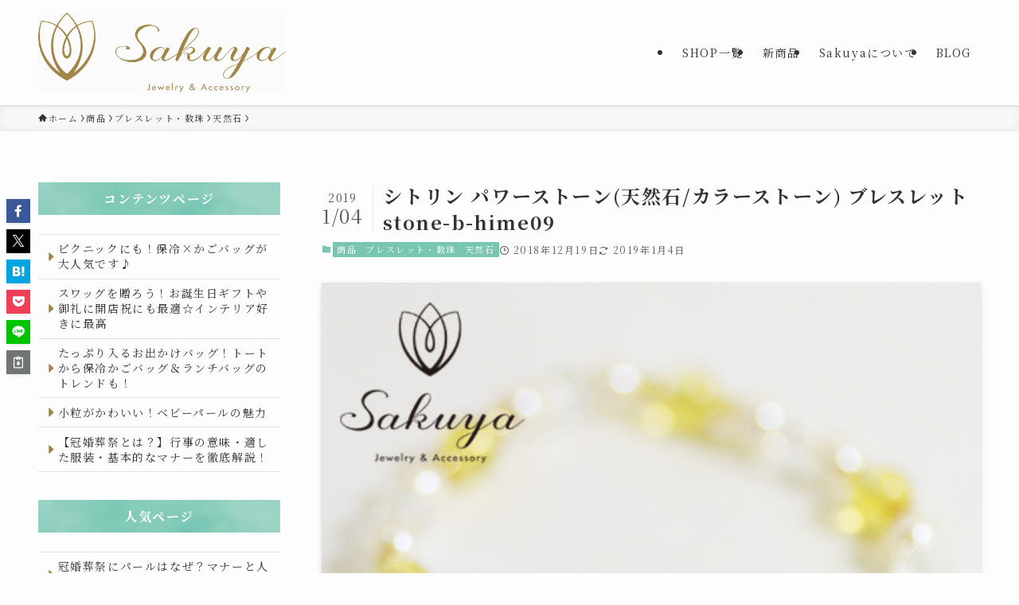

--- FILE ---
content_type: text/html; charset=UTF-8
request_url: https://www.39ya.net/item/stone-b-hime09/
body_size: 18382
content:
<!DOCTYPE html>
<html lang="ja" data-loaded="false" data-scrolled="false" data-spmenu="closed">
<head>
<meta charset="utf-8">
<meta name="format-detection" content="telephone=no">
<meta http-equiv="X-UA-Compatible" content="IE=edge">
<meta name="viewport" content="width=device-width, viewport-fit=cover">
<title>シトリン パワーストーン(天然石/カラーストーン) ブレスレット stone-b-hime09 | 大人のためのアクセサリーショップSakuya</title>
<meta name='robots' content='max-image-preview:large' />
	<style>img:is([sizes="auto" i], [sizes^="auto," i]) { contain-intrinsic-size: 3000px 1500px }</style>
	<link rel="alternate" type="application/rss+xml" title="大人のためのアクセサリーショップSakuya &raquo; フィード" href="https://www.39ya.net/feed/" />
<link rel="alternate" type="application/rss+xml" title="大人のためのアクセサリーショップSakuya &raquo; コメントフィード" href="https://www.39ya.net/comments/feed/" />
<link rel="alternate" type="application/rss+xml" title="大人のためのアクセサリーショップSakuya &raquo; シトリン パワーストーン(天然石/カラーストーン) ブレスレット stone-b-hime09 のコメントのフィード" href="https://www.39ya.net/item/stone-b-hime09/feed/" />

<!-- SEO SIMPLE PACK 3.6.2 -->
<meta name="description" content="商品詳細 サイズ 16cm 使用天然石 合成シトリン ※合成シトリンは天然シトリンに比べて見た目の遜色はなく、むしろ透明度が高いという長所があります！ 共通素材 水晶・淡水パール・ガラス 使用素材 シリコンゴム">
<link rel="canonical" href="https://www.39ya.net/item/stone-b-hime09/">
<meta property="og:locale" content="ja_JP">
<meta property="og:type" content="article">
<meta property="og:image" content="https://www.39ya.net/wp-content/uploads/2018/12/stone-b-hime09.jpg">
<meta property="og:title" content="シトリン パワーストーン(天然石/カラーストーン) ブレスレット stone-b-hime09 | 大人のためのアクセサリーショップSakuya">
<meta property="og:description" content="商品詳細 サイズ 16cm 使用天然石 合成シトリン ※合成シトリンは天然シトリンに比べて見た目の遜色はなく、むしろ透明度が高いという長所があります！ 共通素材 水晶・淡水パール・ガラス 使用素材 シリコンゴム">
<meta property="og:url" content="https://www.39ya.net/item/stone-b-hime09/">
<meta property="og:site_name" content="大人のためのアクセサリーショップSakuya">
<meta name="twitter:card" content="summary">
<!-- / SEO SIMPLE PACK -->

<link rel='stylesheet' id='wp-block-library-css' href='https://www.39ya.net/wp-includes/css/dist/block-library/style.min.css?ver=6.7.4' type='text/css' media='all' />
<link rel='stylesheet' id='swell-icons-css' href='https://www.39ya.net/wp-content/themes/swell/build/css/swell-icons.css?ver=2.13.0' type='text/css' media='all' />
<link rel='stylesheet' id='main_style-css' href='https://www.39ya.net/wp-content/themes/swell/build/css/main.css?ver=2.13.0' type='text/css' media='all' />
<link rel='stylesheet' id='swell_blocks-css' href='https://www.39ya.net/wp-content/themes/swell/build/css/blocks.css?ver=2.13.0' type='text/css' media='all' />
<style id='swell_custom-inline-css' type='text/css'>
:root{--swl-fz--content:4vw;--swl-letter_spacing:.1em;--swl-font_family:"Noto Serif JP", "Hiragino Mincho ProN", serif;--swl-font_weight:400;--color_main:#78c6b2;--color_text:#333;--color_link:#78c6b2;--color_htag:#78c6b2;--color_bg:#fdfdfd;--color_gradient1:#d8ffff;--color_gradient2:#87e7ff;--color_main_thin:rgba(150, 248, 223, 0.05 );--color_main_dark:rgba(90, 149, 134, 1 );--color_list_check:#78c6b2;--color_list_num:#78c6b2;--color_list_good:#86dd7b;--color_list_triangle:#f4e03a;--color_list_bad:#f36060;--color_faq_q:#d55656;--color_faq_a:#6599b7;--color_icon_good:#3cd250;--color_icon_good_bg:#ecffe9;--color_icon_bad:#4b73eb;--color_icon_bad_bg:#eafaff;--color_icon_info:#f578b4;--color_icon_info_bg:#fff0fa;--color_icon_announce:#ffa537;--color_icon_announce_bg:#fff5f0;--color_icon_pen:#7a7a7a;--color_icon_pen_bg:#f7f7f7;--color_icon_book:#787364;--color_icon_book_bg:#f8f6ef;--color_icon_point:#ffa639;--color_icon_check:#86d67c;--color_icon_batsu:#f36060;--color_icon_hatena:#5295cc;--color_icon_caution:#f7da38;--color_icon_memo:#84878a;--color_deep01:#e44141;--color_deep02:#3d79d5;--color_deep03:#63a84d;--color_deep04:#9f8546;--color_pale01:#fff2f0;--color_pale02:#f3f8fd;--color_pale03:#f1f9ee;--color_pale04:#fdf9ee;--color_mark_blue:#b7e3ff;--color_mark_green:#bdf9c3;--color_mark_yellow:#fcf69f;--color_mark_orange:#ffddbc;--border01:solid 1px var(--color_main);--border02:double 4px var(--color_main);--border03:dashed 2px var(--color_border);--border04:solid 4px var(--color_gray);--card_posts_thumb_ratio:56.25%;--list_posts_thumb_ratio:61.805%;--big_posts_thumb_ratio:56.25%;--thumb_posts_thumb_ratio:61.805%;--blogcard_thumb_ratio:56.25%;--color_header_bg:#fdfdfd;--color_header_text:#333;--color_footer_bg:#fdfdfd;--color_footer_text:#333;--container_size:1200px;--article_size:900px;--logo_size_sp:70px;--logo_size_pc:100px;--logo_size_pcfix:32px;}.swl-cell-bg[data-icon="doubleCircle"]{--cell-icon-color:#ffc977}.swl-cell-bg[data-icon="circle"]{--cell-icon-color:#94e29c}.swl-cell-bg[data-icon="triangle"]{--cell-icon-color:#eeda2f}.swl-cell-bg[data-icon="close"]{--cell-icon-color:#ec9191}.swl-cell-bg[data-icon="hatena"]{--cell-icon-color:#93c9da}.swl-cell-bg[data-icon="check"]{--cell-icon-color:#94e29c}.swl-cell-bg[data-icon="line"]{--cell-icon-color:#9b9b9b}.cap_box[data-colset="col1"]{--capbox-color:#f59b5f;--capbox-color--bg:#fff8eb}.cap_box[data-colset="col2"]{--capbox-color:#5fb9f5;--capbox-color--bg:#edf5ff}.cap_box[data-colset="col3"]{--capbox-color:#2fcd90;--capbox-color--bg:#eafaf2}.red_{--the-btn-color:#f74a4a;--the-btn-color2:#ffbc49;--the-solid-shadow: rgba(185, 56, 56, 1 )}.blue_{--the-btn-color:#338df4;--the-btn-color2:#35eaff;--the-solid-shadow: rgba(38, 106, 183, 1 )}.green_{--the-btn-color:#62d847;--the-btn-color2:#7bf7bd;--the-solid-shadow: rgba(74, 162, 53, 1 )}.is-style-btn_normal{--the-btn-radius:80px}.is-style-btn_solid{--the-btn-radius:80px}.is-style-btn_shiny{--the-btn-radius:80px}.is-style-btn_line{--the-btn-radius:80px}.post_content blockquote{padding:1.5em 2em 1.5em 3em}.post_content blockquote::before{content:"";display:block;width:5px;height:calc(100% - 3em);top:1.5em;left:1.5em;border-left:solid 1px rgba(180,180,180,.75);border-right:solid 1px rgba(180,180,180,.75);}.mark_blue{background:-webkit-linear-gradient(transparent 64%,var(--color_mark_blue) 0%);background:linear-gradient(transparent 64%,var(--color_mark_blue) 0%)}.mark_green{background:-webkit-linear-gradient(transparent 64%,var(--color_mark_green) 0%);background:linear-gradient(transparent 64%,var(--color_mark_green) 0%)}.mark_yellow{background:-webkit-linear-gradient(transparent 64%,var(--color_mark_yellow) 0%);background:linear-gradient(transparent 64%,var(--color_mark_yellow) 0%)}.mark_orange{background:-webkit-linear-gradient(transparent 64%,var(--color_mark_orange) 0%);background:linear-gradient(transparent 64%,var(--color_mark_orange) 0%)}[class*="is-style-icon_"]{color:#333;border-width:0}[class*="is-style-big_icon_"]{border-width:2px;border-style:solid}[data-col="gray"] .c-balloon__text{background:#f7f7f7;border-color:#ccc}[data-col="gray"] .c-balloon__before{border-right-color:#f7f7f7}[data-col="green"] .c-balloon__text{background:#d1f8c2;border-color:#9ddd93}[data-col="green"] .c-balloon__before{border-right-color:#d1f8c2}[data-col="blue"] .c-balloon__text{background:#e2f6ff;border-color:#93d2f0}[data-col="blue"] .c-balloon__before{border-right-color:#e2f6ff}[data-col="red"] .c-balloon__text{background:#ffebeb;border-color:#f48789}[data-col="red"] .c-balloon__before{border-right-color:#ffebeb}[data-col="yellow"] .c-balloon__text{background:#f9f7d2;border-color:#fbe593}[data-col="yellow"] .c-balloon__before{border-right-color:#f9f7d2}.-type-list2 .p-postList__body::after,.-type-big .p-postList__body::after{content: "READ MORE »";}.c-postThumb__cat{background-color:#78c6b2;color:#fff;background-image: repeating-linear-gradient(-45deg,rgba(255,255,255,.1),rgba(255,255,255,.1) 6px,transparent 6px,transparent 12px)}.post_content h2:where(:not([class^="swell-block-"]):not(.faq_q):not(.p-postList__title)){background:var(--color_htag);padding:.75em 1em;color:#fff}.post_content h2:where(:not([class^="swell-block-"]):not(.faq_q):not(.p-postList__title))::before{position:absolute;display:block;pointer-events:none;content:"";top:-4px;left:0;width:100%;height:calc(100% + 4px);box-sizing:content-box;border-top:solid 2px var(--color_htag);border-bottom:solid 2px var(--color_htag)}.post_content h3:where(:not([class^="swell-block-"]):not(.faq_q):not(.p-postList__title)){padding:0 .5em .5em}.post_content h3:where(:not([class^="swell-block-"]):not(.faq_q):not(.p-postList__title))::before{content:"";width:100%;height:2px;background: repeating-linear-gradient(90deg, var(--color_htag) 0%, var(--color_htag) 29.3%, rgba(150,150,150,.2) 29.3%, rgba(150,150,150,.2) 100%)}.post_content h4:where(:not([class^="swell-block-"]):not(.faq_q):not(.p-postList__title)){padding:0 0 0 16px;border-left:solid 2px var(--color_htag)}.post_content h2.is-style-section_ttl{padding-bottom:.75em}.post_content h2.is-style-section_ttl::after{position:absolute;top:auto;bottom:0;left:calc(50% - 1.25em);right:auto;display:block;width:2.5em;height:1px;border-radius:2px;pointer-events:none;background:currentColor;content:"";background:#9f8546}.post_content h2.is-style-section_ttl.has-text-align-left::after{left:0px;right:auto}.post_content h2.is-style-section_ttl.has-text-align-right::after{left:auto;right:0}.l-header{box-shadow: 0 1px 4px rgba(0,0,0,.12)}.c-gnav a::after{background:var(--color_main);width:100%;height:2px;transform:scaleX(0)}.p-spHeadMenu .menu-item.-current{border-bottom-color:var(--color_main)}.c-gnav > li:hover > a::after,.c-gnav > .-current > a::after{transform: scaleX(1)}.c-gnav .sub-menu{color:#333;background:#fff}#pagetop{border-radius:50%}.c-widget__title.-spmenu{padding:.5em .75em;border-radius:var(--swl-radius--2, 0px);background:var(--color_main);color:#fff;}.c-widget__title.-footer{padding:.5em}.c-widget__title.-footer::before{content:"";bottom:0;left:0;width:40%;z-index:1;background:var(--color_main)}.c-widget__title.-footer::after{content:"";bottom:0;left:0;width:100%;background:var(--color_border)}.c-secTitle{border-left:solid 2px var(--color_main);padding:0em .75em}.p-spMenu{color:#333}.p-spMenu__inner::before{background:#fdfdfd;opacity:1}.p-spMenu__overlay{background:#000;opacity:0.6}[class*="page-numbers"]{color:#fff;background-color:#dedede}a{text-decoration: none}.l-topTitleArea.c-filterLayer::before{background-color:#000;opacity:0.2;content:""}@media screen and (min-width: 960px){:root{}#main_content{order:2}#sidebar{order:1}}@media screen and (max-width: 959px){:root{}.l-header__logo{margin-right:auto}.l-header__inner{-webkit-box-pack:end;-webkit-justify-content:flex-end;justify-content:flex-end}}@media screen and (min-width: 600px){:root{--swl-fz--content:16px;}}@media screen and (max-width: 599px){:root{}}@media (min-width: 1108px) {.alignwide{left:-100px;width:calc(100% + 200px);}}@media (max-width: 1108px) {.-sidebar-off .swell-block-fullWide__inner.l-container .alignwide{left:0px;width:100%;}}.is-style-btn_normal a,.is-style-btn_shiny a{box-shadow:var(--swl-btn_shadow)}.c-shareBtns__btn,.is-style-balloon>.c-tabList .c-tabList__button,.p-snsCta,[class*=page-numbers]{box-shadow:var(--swl-box_shadow)}.p-articleThumb__img,.p-articleThumb__youtube{box-shadow:var(--swl-img_shadow)}.p-pickupBanners__item .c-bannerLink,.p-postList__thumb{box-shadow:0 2px 8px rgba(0,0,0,.1),0 4px 4px -4px rgba(0,0,0,.1)}.p-postList.-w-ranking li:before{background-image:repeating-linear-gradient(-45deg,hsla(0,0%,100%,.1),hsla(0,0%,100%,.1) 6px,transparent 0,transparent 12px);box-shadow:1px 1px 4px rgba(0,0,0,.2)}@media (min-width:960px){.-series .l-header__inner{align-items:stretch;display:flex}.-series .l-header__logo{align-items:center;display:flex;flex-wrap:wrap;margin-right:24px;padding:16px 0}.-series .l-header__logo .c-catchphrase{font-size:13px;padding:4px 0}.-series .c-headLogo{margin-right:16px}.-series-right .l-header__inner{justify-content:space-between}.-series-right .c-gnavWrap{margin-left:auto}.-series-right .w-header{margin-left:12px}.-series-left .w-header{margin-left:auto}}@media (min-width:960px) and (min-width:600px){.-series .c-headLogo{max-width:400px}}.c-gnav .sub-menu a:before,.c-listMenu a:before{-webkit-font-smoothing:antialiased;-moz-osx-font-smoothing:grayscale;font-family:icomoon!important;font-style:normal;font-variant:normal;font-weight:400;line-height:1;text-transform:none}.c-submenuToggleBtn{display:none}.c-listMenu a{padding:.75em 1em .75em 1.5em;transition:padding .25s}.c-listMenu a:hover{padding-left:1.75em;padding-right:.75em}.c-gnav .sub-menu a:before,.c-listMenu a:before{color:inherit;content:"\e921";display:inline-block;left:2px;position:absolute;top:50%;-webkit-transform:translateY(-50%);transform:translateY(-50%);vertical-align:middle}.widget_categories>ul>.cat-item>a,.wp-block-categories-list>li>a{padding-left:1.75em}.c-listMenu .children,.c-listMenu .sub-menu{margin:0}.c-listMenu .children a,.c-listMenu .sub-menu a{font-size:.9em;padding-left:2.5em}.c-listMenu .children a:before,.c-listMenu .sub-menu a:before{left:1em}.c-listMenu .children a:hover,.c-listMenu .sub-menu a:hover{padding-left:2.75em}.c-listMenu .children ul a,.c-listMenu .sub-menu ul a{padding-left:3.25em}.c-listMenu .children ul a:before,.c-listMenu .sub-menu ul a:before{left:1.75em}.c-listMenu .children ul a:hover,.c-listMenu .sub-menu ul a:hover{padding-left:3.5em}.c-gnav li:hover>.sub-menu{opacity:1;visibility:visible}.c-gnav .sub-menu:before{background:inherit;content:"";height:100%;left:0;position:absolute;top:0;width:100%;z-index:0}.c-gnav .sub-menu .sub-menu{left:100%;top:0;z-index:-1}.c-gnav .sub-menu a{padding-left:2em}.c-gnav .sub-menu a:before{left:.5em}.c-gnav .sub-menu a:hover .ttl{left:4px}:root{--color_content_bg:var(--color_bg);}.c-widget__title.-side{padding:.5em}.c-widget__title.-side::before{content:"";bottom:0;left:0;width:40%;z-index:1;background:var(--color_main)}.c-widget__title.-side::after{content:"";bottom:0;left:0;width:100%;background:var(--color_border)}.c-shareBtns__item:not(:last-child){margin-right:4px}.c-shareBtns__btn{padding:8px 0}@media screen and (min-width: 960px){:root{}}@media screen and (max-width: 959px){:root{}}@media screen and (min-width: 600px){:root{}}@media screen and (max-width: 599px){:root{}}.swell-block-fullWide__inner.l-container{--swl-fw_inner_pad:var(--swl-pad_container,0px)}@media (min-width:960px){.-sidebar-on .l-content .alignfull,.-sidebar-on .l-content .alignwide{left:-16px;width:calc(100% + 32px)}.swell-block-fullWide__inner.l-article{--swl-fw_inner_pad:var(--swl-pad_post_content,0px)}.-sidebar-on .swell-block-fullWide__inner .alignwide{left:0;width:100%}.-sidebar-on .swell-block-fullWide__inner .alignfull{left:calc(0px - var(--swl-fw_inner_pad, 0))!important;margin-left:0!important;margin-right:0!important;width:calc(100% + var(--swl-fw_inner_pad, 0)*2)!important}}.p-relatedPosts .p-postList__item{margin-bottom:1.5em}.p-relatedPosts .p-postList__times,.p-relatedPosts .p-postList__times>:last-child{margin-right:0}@media (min-width:600px){.p-relatedPosts .p-postList__item{width:33.33333%}}@media screen and (min-width:600px) and (max-width:1239px){.p-relatedPosts .p-postList__item:nth-child(7),.p-relatedPosts .p-postList__item:nth-child(8){display:none}}@media screen and (min-width:1240px){.p-relatedPosts .p-postList__item{width:25%}}.-index-off .p-toc,.swell-toc-placeholder:empty{display:none}.p-toc.-modal{height:100%;margin:0;overflow-y:auto;padding:0}#main_content .p-toc{border-radius:var(--swl-radius--2,0);margin:4em auto;max-width:800px}#sidebar .p-toc{margin-top:-.5em}.p-toc .__pn:before{content:none!important;counter-increment:none}.p-toc .__prev{margin:0 0 1em}.p-toc .__next{margin:1em 0 0}.p-toc.is-omitted:not([data-omit=ct]) [data-level="2"] .p-toc__childList{height:0;margin-bottom:-.5em;visibility:hidden}.p-toc.is-omitted:not([data-omit=nest]){position:relative}.p-toc.is-omitted:not([data-omit=nest]):before{background:linear-gradient(hsla(0,0%,100%,0),var(--color_bg));bottom:5em;content:"";height:4em;left:0;opacity:.75;pointer-events:none;position:absolute;width:100%;z-index:1}.p-toc.is-omitted:not([data-omit=nest]):after{background:var(--color_bg);bottom:0;content:"";height:5em;left:0;opacity:.75;position:absolute;width:100%;z-index:1}.p-toc.is-omitted:not([data-omit=nest]) .__next,.p-toc.is-omitted:not([data-omit=nest]) [data-omit="1"]{display:none}.p-toc .p-toc__expandBtn{background-color:#f7f7f7;border:rgba(0,0,0,.2);border-radius:5em;box-shadow:0 0 0 1px #bbb;color:#333;display:block;font-size:14px;line-height:1.5;margin:.75em auto 0;min-width:6em;padding:.5em 1em;position:relative;transition:box-shadow .25s;z-index:2}.p-toc[data-omit=nest] .p-toc__expandBtn{display:inline-block;font-size:13px;margin:0 0 0 1.25em;padding:.5em .75em}.p-toc:not([data-omit=nest]) .p-toc__expandBtn:after,.p-toc:not([data-omit=nest]) .p-toc__expandBtn:before{border-top-color:inherit;border-top-style:dotted;border-top-width:3px;content:"";display:block;height:1px;position:absolute;top:calc(50% - 1px);transition:border-color .25s;width:100%;width:22px}.p-toc:not([data-omit=nest]) .p-toc__expandBtn:before{right:calc(100% + 1em)}.p-toc:not([data-omit=nest]) .p-toc__expandBtn:after{left:calc(100% + 1em)}.p-toc.is-expanded .p-toc__expandBtn{border-color:transparent}.p-toc__ttl{display:block;font-size:1.2em;line-height:1;position:relative;text-align:center}.p-toc__ttl:before{content:"\e918";display:inline-block;font-family:icomoon;margin-right:.5em;padding-bottom:2px;vertical-align:middle}#index_modal .p-toc__ttl{margin-bottom:.5em}.p-toc__list li{line-height:1.6}.p-toc__list>li+li{margin-top:.5em}.p-toc__list .p-toc__childList{padding-left:.5em}.p-toc__list [data-level="3"]{font-size:.9em}.p-toc__list .mininote{display:none}.post_content .p-toc__list{padding-left:0}#sidebar .p-toc__list{margin-bottom:0}#sidebar .p-toc__list .p-toc__childList{padding-left:0}.p-toc__link{color:inherit;font-size:inherit;text-decoration:none}.p-toc__link:hover{opacity:.8}.p-toc.-double{background:var(--color_gray);background:linear-gradient(-45deg,transparent 25%,var(--color_gray) 25%,var(--color_gray) 50%,transparent 50%,transparent 75%,var(--color_gray) 75%,var(--color_gray));background-clip:padding-box;background-size:4px 4px;border-bottom:4px double var(--color_border);border-top:4px double var(--color_border);padding:1.5em 1em 1em}.p-toc.-double .p-toc__ttl{margin-bottom:.75em}@media (min-width:960px){#main_content .p-toc{width:92%}}@media (hover:hover){.p-toc .p-toc__expandBtn:hover{border-color:transparent;box-shadow:0 0 0 2px currentcolor}}@media (min-width:600px){.p-toc.-double{padding:2em}}.p-pnLinks{align-items:stretch;display:flex;justify-content:space-between;margin:2em 0}.p-pnLinks__item{font-size:3vw;position:relative;width:49%}.p-pnLinks__item:before{content:"";display:block;height:.5em;pointer-events:none;position:absolute;top:50%;width:.5em;z-index:1}.p-pnLinks__item.-prev:before{border-bottom:1px solid;border-left:1px solid;left:.35em;-webkit-transform:rotate(45deg) translateY(-50%);transform:rotate(45deg) translateY(-50%)}.p-pnLinks__item.-prev .p-pnLinks__thumb{margin-right:8px}.p-pnLinks__item.-next .p-pnLinks__link{justify-content:flex-end}.p-pnLinks__item.-next:before{border-bottom:1px solid;border-right:1px solid;right:.35em;-webkit-transform:rotate(-45deg) translateY(-50%);transform:rotate(-45deg) translateY(-50%)}.p-pnLinks__item.-next .p-pnLinks__thumb{margin-left:8px;order:2}.p-pnLinks__item.-next:first-child{margin-left:auto}.p-pnLinks__link{align-items:center;border-radius:var(--swl-radius--2,0);color:inherit;display:flex;height:100%;line-height:1.4;min-height:4em;padding:.6em 1em .5em;position:relative;text-decoration:none;transition:box-shadow .25s;width:100%}.p-pnLinks__thumb{border-radius:var(--swl-radius--4,0);height:32px;-o-object-fit:cover;object-fit:cover;width:48px}.p-pnLinks .-prev .p-pnLinks__link{border-left:1.25em solid var(--color_main)}.p-pnLinks .-prev:before{color:#fff}.p-pnLinks .-next .p-pnLinks__link{border-right:1.25em solid var(--color_main)}.p-pnLinks .-next:before{color:#fff}@media not all and (min-width:960px){.p-pnLinks.-thumb-on{display:block}.p-pnLinks.-thumb-on .p-pnLinks__item{width:100%}}@media (min-width:600px){.p-pnLinks__item{font-size:13px}.p-pnLinks__thumb{height:48px;width:72px}.p-pnLinks__title{transition:-webkit-transform .25s;transition:transform .25s;transition:transform .25s,-webkit-transform .25s}.-prev>.p-pnLinks__link:hover .p-pnLinks__title{-webkit-transform:translateX(4px);transform:translateX(4px)}.-next>.p-pnLinks__link:hover .p-pnLinks__title{-webkit-transform:translateX(-4px);transform:translateX(-4px)}.p-pnLinks .-prev .p-pnLinks__link:hover{box-shadow:1px 1px 2px var(--swl-color_shadow)}.p-pnLinks .-next .p-pnLinks__link:hover{box-shadow:-1px 1px 2px var(--swl-color_shadow)}}
</style>
<link rel='stylesheet' id='swell-parts/footer-css' href='https://www.39ya.net/wp-content/themes/swell/build/css/modules/parts/footer.css?ver=2.13.0' type='text/css' media='all' />
<link rel='stylesheet' id='swell-page/single-css' href='https://www.39ya.net/wp-content/themes/swell/build/css/modules/page/single.css?ver=2.13.0' type='text/css' media='all' />
<link rel='stylesheet' id='swell-parts/comments-css' href='https://www.39ya.net/wp-content/themes/swell/build/css/modules/parts/comments.css?ver=2.13.0' type='text/css' media='all' />
<style id='classic-theme-styles-inline-css' type='text/css'>
/*! This file is auto-generated */
.wp-block-button__link{color:#fff;background-color:#32373c;border-radius:9999px;box-shadow:none;text-decoration:none;padding:calc(.667em + 2px) calc(1.333em + 2px);font-size:1.125em}.wp-block-file__button{background:#32373c;color:#fff;text-decoration:none}
</style>
<style id='global-styles-inline-css' type='text/css'>
:root{--wp--preset--aspect-ratio--square: 1;--wp--preset--aspect-ratio--4-3: 4/3;--wp--preset--aspect-ratio--3-4: 3/4;--wp--preset--aspect-ratio--3-2: 3/2;--wp--preset--aspect-ratio--2-3: 2/3;--wp--preset--aspect-ratio--16-9: 16/9;--wp--preset--aspect-ratio--9-16: 9/16;--wp--preset--color--black: #000;--wp--preset--color--cyan-bluish-gray: #abb8c3;--wp--preset--color--white: #fff;--wp--preset--color--pale-pink: #f78da7;--wp--preset--color--vivid-red: #cf2e2e;--wp--preset--color--luminous-vivid-orange: #ff6900;--wp--preset--color--luminous-vivid-amber: #fcb900;--wp--preset--color--light-green-cyan: #7bdcb5;--wp--preset--color--vivid-green-cyan: #00d084;--wp--preset--color--pale-cyan-blue: #8ed1fc;--wp--preset--color--vivid-cyan-blue: #0693e3;--wp--preset--color--vivid-purple: #9b51e0;--wp--preset--color--swl-main: var(--color_main);--wp--preset--color--swl-main-thin: var(--color_main_thin);--wp--preset--color--swl-gray: var(--color_gray);--wp--preset--color--swl-deep-01: var(--color_deep01);--wp--preset--color--swl-deep-02: var(--color_deep02);--wp--preset--color--swl-deep-03: var(--color_deep03);--wp--preset--color--swl-deep-04: var(--color_deep04);--wp--preset--color--swl-pale-01: var(--color_pale01);--wp--preset--color--swl-pale-02: var(--color_pale02);--wp--preset--color--swl-pale-03: var(--color_pale03);--wp--preset--color--swl-pale-04: var(--color_pale04);--wp--preset--gradient--vivid-cyan-blue-to-vivid-purple: linear-gradient(135deg,rgba(6,147,227,1) 0%,rgb(155,81,224) 100%);--wp--preset--gradient--light-green-cyan-to-vivid-green-cyan: linear-gradient(135deg,rgb(122,220,180) 0%,rgb(0,208,130) 100%);--wp--preset--gradient--luminous-vivid-amber-to-luminous-vivid-orange: linear-gradient(135deg,rgba(252,185,0,1) 0%,rgba(255,105,0,1) 100%);--wp--preset--gradient--luminous-vivid-orange-to-vivid-red: linear-gradient(135deg,rgba(255,105,0,1) 0%,rgb(207,46,46) 100%);--wp--preset--gradient--very-light-gray-to-cyan-bluish-gray: linear-gradient(135deg,rgb(238,238,238) 0%,rgb(169,184,195) 100%);--wp--preset--gradient--cool-to-warm-spectrum: linear-gradient(135deg,rgb(74,234,220) 0%,rgb(151,120,209) 20%,rgb(207,42,186) 40%,rgb(238,44,130) 60%,rgb(251,105,98) 80%,rgb(254,248,76) 100%);--wp--preset--gradient--blush-light-purple: linear-gradient(135deg,rgb(255,206,236) 0%,rgb(152,150,240) 100%);--wp--preset--gradient--blush-bordeaux: linear-gradient(135deg,rgb(254,205,165) 0%,rgb(254,45,45) 50%,rgb(107,0,62) 100%);--wp--preset--gradient--luminous-dusk: linear-gradient(135deg,rgb(255,203,112) 0%,rgb(199,81,192) 50%,rgb(65,88,208) 100%);--wp--preset--gradient--pale-ocean: linear-gradient(135deg,rgb(255,245,203) 0%,rgb(182,227,212) 50%,rgb(51,167,181) 100%);--wp--preset--gradient--electric-grass: linear-gradient(135deg,rgb(202,248,128) 0%,rgb(113,206,126) 100%);--wp--preset--gradient--midnight: linear-gradient(135deg,rgb(2,3,129) 0%,rgb(40,116,252) 100%);--wp--preset--font-size--small: 0.9em;--wp--preset--font-size--medium: 1.1em;--wp--preset--font-size--large: 1.25em;--wp--preset--font-size--x-large: 42px;--wp--preset--font-size--xs: 0.75em;--wp--preset--font-size--huge: 1.6em;--wp--preset--spacing--20: 0.44rem;--wp--preset--spacing--30: 0.67rem;--wp--preset--spacing--40: 1rem;--wp--preset--spacing--50: 1.5rem;--wp--preset--spacing--60: 2.25rem;--wp--preset--spacing--70: 3.38rem;--wp--preset--spacing--80: 5.06rem;--wp--preset--shadow--natural: 6px 6px 9px rgba(0, 0, 0, 0.2);--wp--preset--shadow--deep: 12px 12px 50px rgba(0, 0, 0, 0.4);--wp--preset--shadow--sharp: 6px 6px 0px rgba(0, 0, 0, 0.2);--wp--preset--shadow--outlined: 6px 6px 0px -3px rgba(255, 255, 255, 1), 6px 6px rgba(0, 0, 0, 1);--wp--preset--shadow--crisp: 6px 6px 0px rgba(0, 0, 0, 1);}:where(.is-layout-flex){gap: 0.5em;}:where(.is-layout-grid){gap: 0.5em;}body .is-layout-flex{display: flex;}.is-layout-flex{flex-wrap: wrap;align-items: center;}.is-layout-flex > :is(*, div){margin: 0;}body .is-layout-grid{display: grid;}.is-layout-grid > :is(*, div){margin: 0;}:where(.wp-block-columns.is-layout-flex){gap: 2em;}:where(.wp-block-columns.is-layout-grid){gap: 2em;}:where(.wp-block-post-template.is-layout-flex){gap: 1.25em;}:where(.wp-block-post-template.is-layout-grid){gap: 1.25em;}.has-black-color{color: var(--wp--preset--color--black) !important;}.has-cyan-bluish-gray-color{color: var(--wp--preset--color--cyan-bluish-gray) !important;}.has-white-color{color: var(--wp--preset--color--white) !important;}.has-pale-pink-color{color: var(--wp--preset--color--pale-pink) !important;}.has-vivid-red-color{color: var(--wp--preset--color--vivid-red) !important;}.has-luminous-vivid-orange-color{color: var(--wp--preset--color--luminous-vivid-orange) !important;}.has-luminous-vivid-amber-color{color: var(--wp--preset--color--luminous-vivid-amber) !important;}.has-light-green-cyan-color{color: var(--wp--preset--color--light-green-cyan) !important;}.has-vivid-green-cyan-color{color: var(--wp--preset--color--vivid-green-cyan) !important;}.has-pale-cyan-blue-color{color: var(--wp--preset--color--pale-cyan-blue) !important;}.has-vivid-cyan-blue-color{color: var(--wp--preset--color--vivid-cyan-blue) !important;}.has-vivid-purple-color{color: var(--wp--preset--color--vivid-purple) !important;}.has-black-background-color{background-color: var(--wp--preset--color--black) !important;}.has-cyan-bluish-gray-background-color{background-color: var(--wp--preset--color--cyan-bluish-gray) !important;}.has-white-background-color{background-color: var(--wp--preset--color--white) !important;}.has-pale-pink-background-color{background-color: var(--wp--preset--color--pale-pink) !important;}.has-vivid-red-background-color{background-color: var(--wp--preset--color--vivid-red) !important;}.has-luminous-vivid-orange-background-color{background-color: var(--wp--preset--color--luminous-vivid-orange) !important;}.has-luminous-vivid-amber-background-color{background-color: var(--wp--preset--color--luminous-vivid-amber) !important;}.has-light-green-cyan-background-color{background-color: var(--wp--preset--color--light-green-cyan) !important;}.has-vivid-green-cyan-background-color{background-color: var(--wp--preset--color--vivid-green-cyan) !important;}.has-pale-cyan-blue-background-color{background-color: var(--wp--preset--color--pale-cyan-blue) !important;}.has-vivid-cyan-blue-background-color{background-color: var(--wp--preset--color--vivid-cyan-blue) !important;}.has-vivid-purple-background-color{background-color: var(--wp--preset--color--vivid-purple) !important;}.has-black-border-color{border-color: var(--wp--preset--color--black) !important;}.has-cyan-bluish-gray-border-color{border-color: var(--wp--preset--color--cyan-bluish-gray) !important;}.has-white-border-color{border-color: var(--wp--preset--color--white) !important;}.has-pale-pink-border-color{border-color: var(--wp--preset--color--pale-pink) !important;}.has-vivid-red-border-color{border-color: var(--wp--preset--color--vivid-red) !important;}.has-luminous-vivid-orange-border-color{border-color: var(--wp--preset--color--luminous-vivid-orange) !important;}.has-luminous-vivid-amber-border-color{border-color: var(--wp--preset--color--luminous-vivid-amber) !important;}.has-light-green-cyan-border-color{border-color: var(--wp--preset--color--light-green-cyan) !important;}.has-vivid-green-cyan-border-color{border-color: var(--wp--preset--color--vivid-green-cyan) !important;}.has-pale-cyan-blue-border-color{border-color: var(--wp--preset--color--pale-cyan-blue) !important;}.has-vivid-cyan-blue-border-color{border-color: var(--wp--preset--color--vivid-cyan-blue) !important;}.has-vivid-purple-border-color{border-color: var(--wp--preset--color--vivid-purple) !important;}.has-vivid-cyan-blue-to-vivid-purple-gradient-background{background: var(--wp--preset--gradient--vivid-cyan-blue-to-vivid-purple) !important;}.has-light-green-cyan-to-vivid-green-cyan-gradient-background{background: var(--wp--preset--gradient--light-green-cyan-to-vivid-green-cyan) !important;}.has-luminous-vivid-amber-to-luminous-vivid-orange-gradient-background{background: var(--wp--preset--gradient--luminous-vivid-amber-to-luminous-vivid-orange) !important;}.has-luminous-vivid-orange-to-vivid-red-gradient-background{background: var(--wp--preset--gradient--luminous-vivid-orange-to-vivid-red) !important;}.has-very-light-gray-to-cyan-bluish-gray-gradient-background{background: var(--wp--preset--gradient--very-light-gray-to-cyan-bluish-gray) !important;}.has-cool-to-warm-spectrum-gradient-background{background: var(--wp--preset--gradient--cool-to-warm-spectrum) !important;}.has-blush-light-purple-gradient-background{background: var(--wp--preset--gradient--blush-light-purple) !important;}.has-blush-bordeaux-gradient-background{background: var(--wp--preset--gradient--blush-bordeaux) !important;}.has-luminous-dusk-gradient-background{background: var(--wp--preset--gradient--luminous-dusk) !important;}.has-pale-ocean-gradient-background{background: var(--wp--preset--gradient--pale-ocean) !important;}.has-electric-grass-gradient-background{background: var(--wp--preset--gradient--electric-grass) !important;}.has-midnight-gradient-background{background: var(--wp--preset--gradient--midnight) !important;}.has-small-font-size{font-size: var(--wp--preset--font-size--small) !important;}.has-medium-font-size{font-size: var(--wp--preset--font-size--medium) !important;}.has-large-font-size{font-size: var(--wp--preset--font-size--large) !important;}.has-x-large-font-size{font-size: var(--wp--preset--font-size--x-large) !important;}
:where(.wp-block-post-template.is-layout-flex){gap: 1.25em;}:where(.wp-block-post-template.is-layout-grid){gap: 1.25em;}
:where(.wp-block-columns.is-layout-flex){gap: 2em;}:where(.wp-block-columns.is-layout-grid){gap: 2em;}
:root :where(.wp-block-pullquote){font-size: 1.5em;line-height: 1.6;}
</style>
<link rel='stylesheet' id='child_style-css' href='https://www.39ya.net/wp-content/themes/swell_child/style.css?ver=20250327120444' type='text/css' media='all' />

<link href="https://fonts.googleapis.com/css?family=Noto+Serif+JP:400,700&#038;display=swap" rel="stylesheet">
<noscript><link href="https://www.39ya.net/wp-content/themes/swell/build/css/noscript.css" rel="stylesheet"></noscript>
<link rel="https://api.w.org/" href="https://www.39ya.net/wp-json/" /><link rel="alternate" title="JSON" type="application/json" href="https://www.39ya.net/wp-json/wp/v2/posts/278" /><link rel='shortlink' href='https://www.39ya.net/?p=278' />
<link rel="icon" href="https://www.39ya.net/wp-content/uploads/2025/03/cropped-sakuya-fabicon-32x32.jpg" sizes="32x32" />
<link rel="icon" href="https://www.39ya.net/wp-content/uploads/2025/03/cropped-sakuya-fabicon-192x192.jpg" sizes="192x192" />
<link rel="apple-touch-icon" href="https://www.39ya.net/wp-content/uploads/2025/03/cropped-sakuya-fabicon-180x180.jpg" />
<meta name="msapplication-TileImage" content="https://www.39ya.net/wp-content/uploads/2025/03/cropped-sakuya-fabicon-270x270.jpg" />

<link rel="stylesheet" href="https://www.39ya.net/wp-content/themes/swell/build/css/print.css" media="print" >
</head>
<body>
<div id="body_wrap" class="post-template-default single single-post postid-278 single-format-standard -body-solid -sidebar-on -frame-off id_278" >
<div id="sp_menu" class="p-spMenu -right">
	<div class="p-spMenu__inner">
		<div class="p-spMenu__closeBtn">
			<button class="c-iconBtn -menuBtn c-plainBtn" data-onclick="toggleMenu" aria-label="メニューを閉じる">
				<i class="c-iconBtn__icon icon-close-thin"></i>
			</button>
		</div>
		<div class="p-spMenu__body">
			<div class="c-widget__title -spmenu">
				MENU			</div>
			<div class="p-spMenu__nav">
				<ul class="c-spnav c-listMenu"><li class="menu-item menu-item-type-custom menu-item-object-custom menu-item-1953"><a href="/#pickup_banner">SHOP一覧</a></li>
<li class="menu-item menu-item-type-custom menu-item-object-custom menu-item-1955"><a href="/#new-item">新商品</a></li>
<li class="menu-item menu-item-type-custom menu-item-object-custom menu-item-1956"><a href="/#about-us">Sakuyaについて</a></li>
<li class="menu-item menu-item-type-post_type menu-item-object-page current_page_parent menu-item-1969"><a href="https://www.39ya.net/blog/">BLOG</a></li>
</ul>			</div>
					</div>
	</div>
	<div class="p-spMenu__overlay c-overlay" data-onclick="toggleMenu"></div>
</div>
<header id="header" class="l-header -series -series-right" data-spfix="0">
		<div class="l-header__inner l-container">
		<div class="l-header__logo">
			<div class="c-headLogo -img"><a href="https://www.39ya.net/" title="大人のためのアクセサリーショップSakuya" class="c-headLogo__link" rel="home"><img width="2560" height="823"  src="https://www.39ya.net/wp-content/uploads/2025/03/sakuya-logo.png" alt="大人のためのアクセサリーショップSakuya" class="c-headLogo__img" srcset="https://www.39ya.net/wp-content/uploads/2025/03/sakuya-logo.png 2560w, https://www.39ya.net/wp-content/uploads/2025/03/sakuya-logo-300x96.png 300w, https://www.39ya.net/wp-content/uploads/2025/03/sakuya-logo-1024x329.png 1024w, https://www.39ya.net/wp-content/uploads/2025/03/sakuya-logo-768x247.png 768w, https://www.39ya.net/wp-content/uploads/2025/03/sakuya-logo-1536x494.png 1536w, https://www.39ya.net/wp-content/uploads/2025/03/sakuya-logo-2048x658.png 2048w" sizes="(max-width: 959px) 50vw, 800px" decoding="async" loading="eager" ></a></div>					</div>
		<nav id="gnav" class="l-header__gnav c-gnavWrap">
					<ul class="c-gnav">
			<li class="menu-item menu-item-type-custom menu-item-object-custom menu-item-1953"><a href="/#pickup_banner"><span class="ttl">SHOP一覧</span></a></li>
<li class="menu-item menu-item-type-custom menu-item-object-custom menu-item-1955"><a href="/#new-item"><span class="ttl">新商品</span></a></li>
<li class="menu-item menu-item-type-custom menu-item-object-custom menu-item-1956"><a href="/#about-us"><span class="ttl">Sakuyaについて</span></a></li>
<li class="menu-item menu-item-type-post_type menu-item-object-page current_page_parent menu-item-1969"><a href="https://www.39ya.net/blog/"><span class="ttl">BLOG</span></a></li>
					</ul>
			</nav>
		<div class="l-header__customBtn sp_">
	</div>
<div class="l-header__menuBtn sp_">
	<button class="c-iconBtn -menuBtn c-plainBtn" data-onclick="toggleMenu" aria-label="メニューボタン">
		<i class="c-iconBtn__icon icon-menu-thin"></i>
			</button>
</div>
	</div>
	</header>
<div id="breadcrumb" class="p-breadcrumb -bg-on"><ol class="p-breadcrumb__list l-container"><li class="p-breadcrumb__item"><a href="https://www.39ya.net/" class="p-breadcrumb__text"><span class="__home icon-home"> ホーム</span></a></li><li class="p-breadcrumb__item"><a href="https://www.39ya.net/category/item/" class="p-breadcrumb__text"><span>商品</span></a></li><li class="p-breadcrumb__item"><a href="https://www.39ya.net/category/item/bracelet/" class="p-breadcrumb__text"><span>ブレスレット・数珠</span></a></li><li class="p-breadcrumb__item"><a href="https://www.39ya.net/category/item/bracelet/gemstone-bracelet/" class="p-breadcrumb__text"><span>天然石</span></a></li><li class="p-breadcrumb__item"><span class="p-breadcrumb__text">シトリン パワーストーン(天然石/カラーストーン) ブレスレット stone-b-hime09</span></li></ol></div><div id="content" class="l-content l-container" data-postid="278" data-pvct="true">
<main id="main_content" class="l-mainContent l-article">
	<article class="l-mainContent__inner" data-clarity-region="article">
		<div class="p-articleHead c-postTitle">
	<h1 class="c-postTitle__ttl">シトリン パワーストーン(天然石/カラーストーン) ブレスレット stone-b-hime09</h1>
			<time class="c-postTitle__date u-thin" datetime="2019-01-04" aria-hidden="true">
			<span class="__y">2019</span>
			<span class="__md">1/04</span>
		</time>
	</div>
<div class="p-articleMetas -top">

	
		<div class="p-articleMetas__termList c-categoryList">
					<a class="c-categoryList__link hov-flash-up" href="https://www.39ya.net/category/item/" data-cat-id="2">
				商品			</a>
					<a class="c-categoryList__link hov-flash-up" href="https://www.39ya.net/category/item/bracelet/" data-cat-id="12">
				ブレスレット・数珠			</a>
					<a class="c-categoryList__link hov-flash-up" href="https://www.39ya.net/category/item/bracelet/gemstone-bracelet/" data-cat-id="15">
				天然石			</a>
			</div>
<div class="p-articleMetas__times c-postTimes u-thin">
	<time class="c-postTimes__posted icon-posted" datetime="2018-12-19" aria-label="公開日">2018年12月19日</time><time class="c-postTimes__modified icon-modified" datetime="2019-01-04" aria-label="更新日">2019年1月4日</time></div>
</div>


<figure class="p-articleThumb"><img width="500" height="500"  src="https://www.39ya.net/wp-content/uploads/2018/12/stone-b-hime09.jpg" alt="" class="p-articleThumb__img" srcset="https://www.39ya.net/wp-content/uploads/2018/12/stone-b-hime09.jpg 500w, https://www.39ya.net/wp-content/uploads/2018/12/stone-b-hime09-150x150.jpg 150w, https://www.39ya.net/wp-content/uploads/2018/12/stone-b-hime09-300x300.jpg 300w" sizes="(min-width: 960px) 960px, 100vw" ></figure>		<div class="post_content">
			<p><TABLE width="750" align="center"></p>
<p><TR align="center"></p>
<p><TD></p>
<p><img decoding="async" src="[data-uri]" data-src="https://image.rakuten.co.jp/sakuya/cabinet/stone-b-hime_09.jpg" alt="パワーストーン,天然石,ブレスレット,シトリン" class="lazyload" ><noscript><img decoding="async" src="https://image.rakuten.co.jp/sakuya/cabinet/stone-b-hime_09.jpg" alt="パワーストーン,天然石,ブレスレット,シトリン"></noscript><BR><BR></p>
<p><img decoding="async" src="[data-uri]" data-src="https://image.rakuten.co.jp/sakuya/cabinet/stone-b-hime05c.jpg" alt="パワーストーン,天然石,ブレスレット,シトリン" class="lazyload" ><noscript><img decoding="async" src="https://image.rakuten.co.jp/sakuya/cabinet/stone-b-hime05c.jpg" alt="パワーストーン,天然石,ブレスレット,シトリン"></noscript><BR><BR><BR></p>
<p><img decoding="async" src="[data-uri]" data-src="https://image.rakuten.co.jp/sakuya/cabinet/stone-b-hime04b.jpg" alt="パワーストーン,天然石,ブレスレット,シトリン" class="lazyload" ><noscript><img decoding="async" src="https://image.rakuten.co.jp/sakuya/cabinet/stone-b-hime04b.jpg" alt="パワーストーン,天然石,ブレスレット,シトリン"></noscript><BR><BR></p>
<p></TD></p>
<p></TR></p>
<p></Table></p>
<p><Table align="center" width="750px" cellpadding="5"></p>
<tr align="left">
<td width="150" style="border: solid 1px #d3d3d3;background-color:#d3d3d3;" colspan="2">
<p><span style="font-family:'メイリオ','ＭＳ Ｐゴシック',sans-serif;font-size:12pt;">商品詳細</span></p>
</td>
</tr>
<tr align="left">
<td width="150" style="border: solid 1px #d3d3d3;">
<p><span style="font-family:'メイリオ','ＭＳ Ｐゴシック',sans-serif;font-size:10pt;"></p>
<p>サイズ</span></p>
</td>
<td width="600" style="border: solid 1px #d3d3d3;">
<p><span style="font-family:'メイリオ','ＭＳ Ｐゴシック',sans-serif;font-size:10pt;"></p>
<p>16cm</span></p>
</td>
</tr>
<tr align="left">
<td width="150" style="border: solid 1px #d3d3d3;">
<p><span style="font-family:'メイリオ','ＭＳ Ｐゴシック',sans-serif;font-size:10pt;"></p>
<p>使用天然石</span></p>
</td>
<td width="600" style="border: solid 1px #d3d3d3;">
<p><span style="font-family:'メイリオ','ＭＳ Ｐゴシック',sans-serif;font-size:10pt;"></p>
<p>合成シトリン</p>
<p>※合成シトリンは天然シトリンに比べて見た目の遜色はなく、むしろ透明度が高いという長所があります！ </p>
<p></span></p>
</td>
</tr>
<tr align="left">
<td width="150" style="border: solid 1px #d3d3d3;">
<p><span style="font-family:'メイリオ','ＭＳ Ｐゴシック',sans-serif;font-size:10pt;"></p>
<p>共通素材</span></p>
</td>
<td width="600" style="border: solid 1px #d3d3d3;">
<p><span style="font-family:'メイリオ','ＭＳ Ｐゴシック',sans-serif;font-size:10pt;"></p>
<p>水晶・淡水パール・ガラス</span></p>
</td>
</tr>
<tr align="left">
<td width="150" style="border: solid 1px #d3d3d3;">
<p><span style="font-family:'メイリオ','ＭＳ Ｐゴシック',sans-serif;font-size:10pt;"></p>
<p>使用素材</span></p>
</td>
<td width="600" style="border: solid 1px #d3d3d3;">
<p><span style="font-family:'メイリオ','ＭＳ Ｐゴシック',sans-serif;font-size:10pt;"></p>
<p>シリコンゴム</span></p>
</td>
</tr>
<p></Table></p>

<p><TABLE width="750" align="center"></p>
<p><TR align="center"></p>
<p><TD></p>
<p><img decoding="async" src="[data-uri]" data-src="https://image.rakuten.co.jp/sakuya/cabinet/stone-b-hime02c.jpg" alt="パワーストーン,天然石,ブレスレット,シトリン" class="lazyload" ><noscript><img decoding="async" src="https://image.rakuten.co.jp/sakuya/cabinet/stone-b-hime02c.jpg" alt="パワーストーン,天然石,ブレスレット,シトリン"></noscript><BR><BR></p>
<p><img decoding="async" src="[data-uri]" data-src="https://image.rakuten.co.jp/sakuya/cabinet/stone-b-happy_cbar.jpg" alt="パワーストーン,天然石,ブレスレット,シトリン" class="lazyload" ><noscript><img decoding="async" src="https://image.rakuten.co.jp/sakuya/cabinet/stone-b-happy_cbar.jpg" alt="パワーストーン,天然石,ブレスレット,シトリン"></noscript><BR></p>
<p></TD></p>
<p></TR></p>
<p></Table></p>
<p><TABLE width="750" align="center"></p>
<p><TR align="center"></p>
<p><TD width="187"></p>
<p><a href="https://www.39ya.net/item/stone-b-hime01/" target="_blank"></p>
<p><img decoding="async" src="[data-uri]" data-src="https://image.rakuten.co.jp/sakuya/cabinet/stone-b-hime01.jpg" alt="パワーストーン,天然石,ブレスレット,シトリン" width="175" class="lazyload" ><noscript><img decoding="async" src="https://image.rakuten.co.jp/sakuya/cabinet/stone-b-hime01.jpg" alt="パワーストーン,天然石,ブレスレット,シトリン" width="175"></noscript></a><BR><BR></p>
<p></TD></p>
<p><TD width="188"></p>
<p><a href="https://www.39ya.net/item/stone-b-hime02/" target="_blank"></p>
<p><img decoding="async" src="[data-uri]" data-src="https://image.rakuten.co.jp/sakuya/cabinet/stone-b-hime02.jpg" alt="パワーストーン,天然石,ブレスレット,シトリン" width="175" class="lazyload" ><noscript><img decoding="async" src="https://image.rakuten.co.jp/sakuya/cabinet/stone-b-hime02.jpg" alt="パワーストーン,天然石,ブレスレット,シトリン" width="175"></noscript></a><BR><BR></p>
<p></TD></p>
<p><TD width="188"></p>
<p><a href="https://www.39ya.net/item/stone-b-hime03/" target="_blank"></p>
<p><img decoding="async" src="[data-uri]" data-src="https://image.rakuten.co.jp/sakuya/cabinet/stone-b-hime03.jpg" alt="パワーストーン,天然石,ブレスレット,シトリン" width="175" class="lazyload" ><noscript><img decoding="async" src="https://image.rakuten.co.jp/sakuya/cabinet/stone-b-hime03.jpg" alt="パワーストーン,天然石,ブレスレット,シトリン" width="175"></noscript></a><BR><BR></p>
<p></TD></p>
<p><TD width="187"></p>
<p><a href="https://www.39ya.net/item/stone-b-hime04/" target="_blank"></p>
<p><img decoding="async" src="[data-uri]" data-src="https://image.rakuten.co.jp/sakuya/cabinet/stone-b-hime04.jpg" alt="パワーストーン,天然石,ブレスレット,シトリン" width="175" class="lazyload" ><noscript><img decoding="async" src="https://image.rakuten.co.jp/sakuya/cabinet/stone-b-hime04.jpg" alt="パワーストーン,天然石,ブレスレット,シトリン" width="175"></noscript></a><BR><BR></p>
<p></TD></p>
<p></TR></p>
<p><TR align="center"></p>
<p><TD width="187"></p>
<p><a href="https://www.39ya.net/item/stone-b-hime05/" target="_blank"></p>
<p><img decoding="async" src="[data-uri]" data-src="https://image.rakuten.co.jp/sakuya/cabinet/stone-b-hime05.jpg" alt="パワーストーン,天然石,ブレスレット,シトリン" width="175" class="lazyload" ><noscript><img decoding="async" src="https://image.rakuten.co.jp/sakuya/cabinet/stone-b-hime05.jpg" alt="パワーストーン,天然石,ブレスレット,シトリン" width="175"></noscript></a><BR><BR></p>
<p></TD></p>
<p><TD width="188"></p>
<p><a href="https://www.39ya.net/item/stone-b-hime06/" target="_blank"></p>
<p><img decoding="async" src="[data-uri]" data-src="https://image.rakuten.co.jp/sakuya/cabinet/stone-b-hime06.jpg" alt="パワーストーン,天然石,ブレスレット,シトリン" width="175" class="lazyload" ><noscript><img decoding="async" src="https://image.rakuten.co.jp/sakuya/cabinet/stone-b-hime06.jpg" alt="パワーストーン,天然石,ブレスレット,シトリン" width="175"></noscript></a><BR><BR></p>
<p></TD></p>
<p><TD width="188"></p>
<p><a href="https://www.39ya.net/item/stone-b-hime07/" target="_blank"></p>
<p><img decoding="async" src="[data-uri]" data-src="https://image.rakuten.co.jp/sakuya/cabinet/stone-b-hime07.jpg" alt="パワーストーン,天然石,ブレスレット,シトリン" width="175" class="lazyload" ><noscript><img decoding="async" src="https://image.rakuten.co.jp/sakuya/cabinet/stone-b-hime07.jpg" alt="パワーストーン,天然石,ブレスレット,シトリン" width="175"></noscript></a><BR><BR></p>
<p></TD></p>
<p><TD width="187"></p>
<p><a href="https://www.39ya.net/item/stone-b-hime08/" target="_blank"></p>
<p><img decoding="async" src="[data-uri]" data-src="https://image.rakuten.co.jp/sakuya/cabinet/stone-b-hime08.jpg" alt="パワーストーン,天然石,ブレスレット,シトリン" width="175" class="lazyload" ><noscript><img decoding="async" src="https://image.rakuten.co.jp/sakuya/cabinet/stone-b-hime08.jpg" alt="パワーストーン,天然石,ブレスレット,シトリン" width="175"></noscript></a><BR><BR></p>
<p></TD></p>
<p></TR></p>
<p><TR align="center"></p>
<p><TD width="187"></p>
<p><a href="https://www.39ya.net/item/stone-b-hime09/" target="_blank"></p>
<p><img decoding="async" src="[data-uri]" data-src="https://image.rakuten.co.jp/sakuya/cabinet/stone-b-hime09.jpg" alt="パワーストーン,天然石,ブレスレット,シトリン" width="175" class="lazyload" ><noscript><img decoding="async" src="https://image.rakuten.co.jp/sakuya/cabinet/stone-b-hime09.jpg" alt="パワーストーン,天然石,ブレスレット,シトリン" width="175"></noscript></a><BR><BR></p>
<p></TD></p>
<p><TD width="188"></p>
<p><a href="https://www.39ya.net/item/stone-b-hime10/" target="_blank"></p>
<p><img decoding="async" src="[data-uri]" data-src="https://image.rakuten.co.jp/sakuya/cabinet/stone-b-hime10.jpg" alt="パワーストーン,天然石,ブレスレット,シトリン" width="175" class="lazyload" ><noscript><img decoding="async" src="https://image.rakuten.co.jp/sakuya/cabinet/stone-b-hime10.jpg" alt="パワーストーン,天然石,ブレスレット,シトリン" width="175"></noscript></a><BR><BR></p>
<p></TD></p>
<p><TD width="188"></p>
<p><a href="https://www.39ya.net/item/stone-b-hime11/" target="_blank"></p>
<p><img decoding="async" src="[data-uri]" data-src="https://image.rakuten.co.jp/sakuya/cabinet/stone-b-hime11.jpg" alt="パワーストーン,天然石,ブレスレット,シトリン" width="175" class="lazyload" ><noscript><img decoding="async" src="https://image.rakuten.co.jp/sakuya/cabinet/stone-b-hime11.jpg" alt="パワーストーン,天然石,ブレスレット,シトリン" width="175"></noscript></a><BR><BR></p>
<p></TD></p>
<p><TD width="187"></p>
<p><a href="https://www.39ya.net/item/stone-b-hime12/" target="_blank"></p>
<p><img decoding="async" src="[data-uri]" data-src="https://image.rakuten.co.jp/sakuya/cabinet/stone-b-hime12.jpg" alt="パワーストーン,天然石,ブレスレット,シトリン" width="175" class="lazyload" ><noscript><img decoding="async" src="https://image.rakuten.co.jp/sakuya/cabinet/stone-b-hime12.jpg" alt="パワーストーン,天然石,ブレスレット,シトリン" width="175"></noscript></a><BR><BR></p>
<p></TD></p>
<p></TR></p>
<p></Table></p>

<p><TABLE width="750" align="center"></p>
<p><TR align="center"></p>
<p><TD></p>
<p><img decoding="async" src="[data-uri]" data-src="https://image.rakuten.co.jp/sakuya/cabinet/stone-b-cut.jpg" alt="パワーストーン,天然石,ブレスレット,シトリン" class="lazyload" ><noscript><img decoding="async" src="https://image.rakuten.co.jp/sakuya/cabinet/stone-b-cut.jpg" alt="パワーストーン,天然石,ブレスレット,シトリン"></noscript><BR></p>
<p><img decoding="async" src="[data-uri]" data-src="https://image.rakuten.co.jp/sakuya/cabinet/stone-b-cut2.jpg" alt="パワーストーン,天然石,ブレスレット,シトリン" class="lazyload" ><noscript><img decoding="async" src="https://image.rakuten.co.jp/sakuya/cabinet/stone-b-cut2.jpg" alt="パワーストーン,天然石,ブレスレット,シトリン"></noscript><BR></p>
<p></TD></p>
<p></TR></p>
<p></Table></p>
<p></center></p>
<p><script type='text/javascript' src='https://sakuya.shop-pro.jp/?mode=cartjs&#038;pid=138132317&#038;style=normal_gray&#038;name=y&#038;img=y&#038;expl=n&#038;stock=y&#038;price=y&#038;inq=y&#038;sk=y' charset='euc-jp'></script></p>
		</div>
		<div class="p-articleFoot">
	<div class="p-articleMetas -bottom">
			<div class="p-articleMetas__termList c-categoryList">
					<a class="c-categoryList__link hov-flash-up" href="https://www.39ya.net/category/item/" data-cat-id="2">
				商品			</a>
					<a class="c-categoryList__link hov-flash-up" href="https://www.39ya.net/category/item/bracelet/" data-cat-id="12">
				ブレスレット・数珠			</a>
					<a class="c-categoryList__link hov-flash-up" href="https://www.39ya.net/category/item/bracelet/gemstone-bracelet/" data-cat-id="15">
				天然石			</a>
			</div>
	</div>
</div>
<div class="c-shareBtns -bottom -style-block">
			<div class="c-shareBtns__message">
			<span class="__text">
				よかったらシェアしてね！			</span>
		</div>
		<ul class="c-shareBtns__list">
							<li class="c-shareBtns__item -facebook">
				<a class="c-shareBtns__btn hov-flash-up" href="https://www.facebook.com/sharer/sharer.php?u=https%3A%2F%2Fwww.39ya.net%2Fitem%2Fstone-b-hime09%2F" title="Facebookでシェア" onclick="javascript:window.open(this.href, '_blank', 'menubar=no,toolbar=no,resizable=yes,scrollbars=yes,height=800,width=600');return false;" target="_blank" role="button" tabindex="0">
					<i class="snsicon c-shareBtns__icon icon-facebook" aria-hidden="true"></i>
				</a>
			</li>
							<li class="c-shareBtns__item -twitter-x">
				<a class="c-shareBtns__btn hov-flash-up" href="https://twitter.com/intent/tweet?url=https%3A%2F%2Fwww.39ya.net%2Fitem%2Fstone-b-hime09%2F&#038;text=%E3%82%B7%E3%83%88%E3%83%AA%E3%83%B3+%E3%83%91%E3%83%AF%E3%83%BC%E3%82%B9%E3%83%88%E3%83%BC%E3%83%B3%28%E5%A4%A9%E7%84%B6%E7%9F%B3%2F%E3%82%AB%E3%83%A9%E3%83%BC%E3%82%B9%E3%83%88%E3%83%BC%E3%83%B3%29+%E3%83%96%E3%83%AC%E3%82%B9%E3%83%AC%E3%83%83%E3%83%88+stone-b-hime09" title="X(Twitter)でシェア" onclick="javascript:window.open(this.href, '_blank', 'menubar=no,toolbar=no,resizable=yes,scrollbars=yes,height=400,width=600');return false;" target="_blank" role="button" tabindex="0">
					<i class="snsicon c-shareBtns__icon icon-twitter-x" aria-hidden="true"></i>
				</a>
			</li>
							<li class="c-shareBtns__item -hatebu">
				<a class="c-shareBtns__btn hov-flash-up" href="//b.hatena.ne.jp/add?mode=confirm&#038;url=https%3A%2F%2Fwww.39ya.net%2Fitem%2Fstone-b-hime09%2F" title="はてなブックマークに登録" onclick="javascript:window.open(this.href, '_blank', 'menubar=no,toolbar=no,resizable=yes,scrollbars=yes,height=600,width=1000');return false;" target="_blank" role="button" tabindex="0">
					<i class="snsicon c-shareBtns__icon icon-hatebu" aria-hidden="true"></i>
				</a>
			</li>
							<li class="c-shareBtns__item -pocket">
				<a class="c-shareBtns__btn hov-flash-up" href="https://getpocket.com/edit?url=https%3A%2F%2Fwww.39ya.net%2Fitem%2Fstone-b-hime09%2F&#038;title=%E3%82%B7%E3%83%88%E3%83%AA%E3%83%B3+%E3%83%91%E3%83%AF%E3%83%BC%E3%82%B9%E3%83%88%E3%83%BC%E3%83%B3%28%E5%A4%A9%E7%84%B6%E7%9F%B3%2F%E3%82%AB%E3%83%A9%E3%83%BC%E3%82%B9%E3%83%88%E3%83%BC%E3%83%B3%29+%E3%83%96%E3%83%AC%E3%82%B9%E3%83%AC%E3%83%83%E3%83%88+stone-b-hime09" title="Pocketに保存" target="_blank" role="button" tabindex="0">
					<i class="snsicon c-shareBtns__icon icon-pocket" aria-hidden="true"></i>
				</a>
			</li>
									<li class="c-shareBtns__item -line">
				<a class="c-shareBtns__btn hov-flash-up" href="https://social-plugins.line.me/lineit/share?url=https%3A%2F%2Fwww.39ya.net%2Fitem%2Fstone-b-hime09%2F&#038;text=%E3%82%B7%E3%83%88%E3%83%AA%E3%83%B3+%E3%83%91%E3%83%AF%E3%83%BC%E3%82%B9%E3%83%88%E3%83%BC%E3%83%B3%28%E5%A4%A9%E7%84%B6%E7%9F%B3%2F%E3%82%AB%E3%83%A9%E3%83%BC%E3%82%B9%E3%83%88%E3%83%BC%E3%83%B3%29+%E3%83%96%E3%83%AC%E3%82%B9%E3%83%AC%E3%83%83%E3%83%88+stone-b-hime09" title="LINEに送る" target="_blank" role="button" tabindex="0">
					<i class="snsicon c-shareBtns__icon icon-line" aria-hidden="true"></i>
				</a>
			</li>
												<li class="c-shareBtns__item -copy">
				<button class="c-urlcopy c-plainBtn c-shareBtns__btn hov-flash-up" data-clipboard-text="https://www.39ya.net/item/stone-b-hime09/" title="URLをコピーする">
					<span class="c-urlcopy__content">
						<svg xmlns="http://www.w3.org/2000/svg" class="swl-svg-copy c-shareBtns__icon -to-copy" width="1em" height="1em" viewBox="0 0 48 48" role="img" aria-hidden="true" focusable="false"><path d="M38,5.5h-9c0-2.8-2.2-5-5-5s-5,2.2-5,5h-9c-2.2,0-4,1.8-4,4v33c0,2.2,1.8,4,4,4h28c2.2,0,4-1.8,4-4v-33
				C42,7.3,40.2,5.5,38,5.5z M24,3.5c1.1,0,2,0.9,2,2s-0.9,2-2,2s-2-0.9-2-2S22.9,3.5,24,3.5z M38,42.5H10v-33h5v3c0,0.6,0.4,1,1,1h16
				c0.6,0,1-0.4,1-1v-3h5L38,42.5z"/><polygon points="24,37 32.5,28 27.5,28 27.5,20 20.5,20 20.5,28 15.5,28 "/></svg>						<svg xmlns="http://www.w3.org/2000/svg" class="swl-svg-copied c-shareBtns__icon -copied" width="1em" height="1em" viewBox="0 0 48 48" role="img" aria-hidden="true" focusable="false"><path d="M38,5.5h-9c0-2.8-2.2-5-5-5s-5,2.2-5,5h-9c-2.2,0-4,1.8-4,4v33c0,2.2,1.8,4,4,4h28c2.2,0,4-1.8,4-4v-33
				C42,7.3,40.2,5.5,38,5.5z M24,3.5c1.1,0,2,0.9,2,2s-0.9,2-2,2s-2-0.9-2-2S22.9,3.5,24,3.5z M38,42.5H10v-33h5v3c0,0.6,0.4,1,1,1h16
				c0.6,0,1-0.4,1-1v-3h5V42.5z"/><polygon points="31.9,20.2 22.1,30.1 17.1,25.1 14.2,28 22.1,35.8 34.8,23.1 "/></svg>					</span>
				</button>
				<div class="c-copyedPoppup">URLをコピーしました！</div>
			</li>
			</ul>

	</div>
<div class="c-shareBtns -fix -style-block">
		<ul class="c-shareBtns__list">
							<li class="c-shareBtns__item -facebook">
				<a class="c-shareBtns__btn hov-flash-up" href="https://www.facebook.com/sharer/sharer.php?u=https%3A%2F%2Fwww.39ya.net%2Fitem%2Fstone-b-hime09%2F" title="Facebookでシェア" onclick="javascript:window.open(this.href, '_blank', 'menubar=no,toolbar=no,resizable=yes,scrollbars=yes,height=800,width=600');return false;" target="_blank" role="button" tabindex="0">
					<i class="snsicon c-shareBtns__icon icon-facebook" aria-hidden="true"></i>
				</a>
			</li>
							<li class="c-shareBtns__item -twitter-x">
				<a class="c-shareBtns__btn hov-flash-up" href="https://twitter.com/intent/tweet?url=https%3A%2F%2Fwww.39ya.net%2Fitem%2Fstone-b-hime09%2F&#038;text=%E3%82%B7%E3%83%88%E3%83%AA%E3%83%B3+%E3%83%91%E3%83%AF%E3%83%BC%E3%82%B9%E3%83%88%E3%83%BC%E3%83%B3%28%E5%A4%A9%E7%84%B6%E7%9F%B3%2F%E3%82%AB%E3%83%A9%E3%83%BC%E3%82%B9%E3%83%88%E3%83%BC%E3%83%B3%29+%E3%83%96%E3%83%AC%E3%82%B9%E3%83%AC%E3%83%83%E3%83%88+stone-b-hime09" title="X(Twitter)でシェア" onclick="javascript:window.open(this.href, '_blank', 'menubar=no,toolbar=no,resizable=yes,scrollbars=yes,height=400,width=600');return false;" target="_blank" role="button" tabindex="0">
					<i class="snsicon c-shareBtns__icon icon-twitter-x" aria-hidden="true"></i>
				</a>
			</li>
							<li class="c-shareBtns__item -hatebu">
				<a class="c-shareBtns__btn hov-flash-up" href="//b.hatena.ne.jp/add?mode=confirm&#038;url=https%3A%2F%2Fwww.39ya.net%2Fitem%2Fstone-b-hime09%2F" title="はてなブックマークに登録" onclick="javascript:window.open(this.href, '_blank', 'menubar=no,toolbar=no,resizable=yes,scrollbars=yes,height=600,width=1000');return false;" target="_blank" role="button" tabindex="0">
					<i class="snsicon c-shareBtns__icon icon-hatebu" aria-hidden="true"></i>
				</a>
			</li>
							<li class="c-shareBtns__item -pocket">
				<a class="c-shareBtns__btn hov-flash-up" href="https://getpocket.com/edit?url=https%3A%2F%2Fwww.39ya.net%2Fitem%2Fstone-b-hime09%2F&#038;title=%E3%82%B7%E3%83%88%E3%83%AA%E3%83%B3+%E3%83%91%E3%83%AF%E3%83%BC%E3%82%B9%E3%83%88%E3%83%BC%E3%83%B3%28%E5%A4%A9%E7%84%B6%E7%9F%B3%2F%E3%82%AB%E3%83%A9%E3%83%BC%E3%82%B9%E3%83%88%E3%83%BC%E3%83%B3%29+%E3%83%96%E3%83%AC%E3%82%B9%E3%83%AC%E3%83%83%E3%83%88+stone-b-hime09" title="Pocketに保存" target="_blank" role="button" tabindex="0">
					<i class="snsicon c-shareBtns__icon icon-pocket" aria-hidden="true"></i>
				</a>
			</li>
									<li class="c-shareBtns__item -line">
				<a class="c-shareBtns__btn hov-flash-up" href="https://social-plugins.line.me/lineit/share?url=https%3A%2F%2Fwww.39ya.net%2Fitem%2Fstone-b-hime09%2F&#038;text=%E3%82%B7%E3%83%88%E3%83%AA%E3%83%B3+%E3%83%91%E3%83%AF%E3%83%BC%E3%82%B9%E3%83%88%E3%83%BC%E3%83%B3%28%E5%A4%A9%E7%84%B6%E7%9F%B3%2F%E3%82%AB%E3%83%A9%E3%83%BC%E3%82%B9%E3%83%88%E3%83%BC%E3%83%B3%29+%E3%83%96%E3%83%AC%E3%82%B9%E3%83%AC%E3%83%83%E3%83%88+stone-b-hime09" title="LINEに送る" target="_blank" role="button" tabindex="0">
					<i class="snsicon c-shareBtns__icon icon-line" aria-hidden="true"></i>
				</a>
			</li>
												<li class="c-shareBtns__item -copy">
				<button class="c-urlcopy c-plainBtn c-shareBtns__btn hov-flash-up" data-clipboard-text="https://www.39ya.net/item/stone-b-hime09/" title="URLをコピーする">
					<span class="c-urlcopy__content">
						<svg xmlns="http://www.w3.org/2000/svg" class="swl-svg-copy c-shareBtns__icon -to-copy" width="1em" height="1em" viewBox="0 0 48 48" role="img" aria-hidden="true" focusable="false"><path d="M38,5.5h-9c0-2.8-2.2-5-5-5s-5,2.2-5,5h-9c-2.2,0-4,1.8-4,4v33c0,2.2,1.8,4,4,4h28c2.2,0,4-1.8,4-4v-33
				C42,7.3,40.2,5.5,38,5.5z M24,3.5c1.1,0,2,0.9,2,2s-0.9,2-2,2s-2-0.9-2-2S22.9,3.5,24,3.5z M38,42.5H10v-33h5v3c0,0.6,0.4,1,1,1h16
				c0.6,0,1-0.4,1-1v-3h5L38,42.5z"/><polygon points="24,37 32.5,28 27.5,28 27.5,20 20.5,20 20.5,28 15.5,28 "/></svg>						<svg xmlns="http://www.w3.org/2000/svg" class="swl-svg-copied c-shareBtns__icon -copied" width="1em" height="1em" viewBox="0 0 48 48" role="img" aria-hidden="true" focusable="false"><path d="M38,5.5h-9c0-2.8-2.2-5-5-5s-5,2.2-5,5h-9c-2.2,0-4,1.8-4,4v33c0,2.2,1.8,4,4,4h28c2.2,0,4-1.8,4-4v-33
				C42,7.3,40.2,5.5,38,5.5z M24,3.5c1.1,0,2,0.9,2,2s-0.9,2-2,2s-2-0.9-2-2S22.9,3.5,24,3.5z M38,42.5H10v-33h5v3c0,0.6,0.4,1,1,1h16
				c0.6,0,1-0.4,1-1v-3h5V42.5z"/><polygon points="31.9,20.2 22.1,30.1 17.1,25.1 14.2,28 22.1,35.8 34.8,23.1 "/></svg>					</span>
				</button>
				<div class="c-copyedPoppup">URLをコピーしました！</div>
			</li>
			</ul>

	</div>
		<div id="after_article" class="l-articleBottom">
			<ul class="p-pnLinks -style-normal">
			<li class="p-pnLinks__item -prev">
				<a href="https://www.39ya.net/item/art-set-880/" rel="prev" class="p-pnLinks__link">
				<span class="p-pnLinks__title">真珠 セミ ロングネックレス セット 結婚式 パーティー イヤリング or ピアス 8mm80cm ホワイト or ブラック or ナチュラル(グレー) art-set-880</span>
	</a>
			</li>
				<li class="p-pnLinks__item -next">
				<a href="https://www.39ya.net/item/stone-jyu/" rel="next" class="p-pnLinks__link">
				<span class="p-pnLinks__title">念珠 数珠 ローズクォーツ パール 女性用 数珠袋付き 京都 水晶 葬式 葬儀 法事 法要 stone-jyu</span>
	</a>
			</li>
	</ul>
<section class="l-articleBottom__section -related">
	<h2 class="l-articleBottom__title c-secTitle">関連記事</h2><ul class="p-postList p-relatedPosts -type-card"><li class="p-postList__item">
	<a href="https://www.39ya.net/item/pearl-styling/" class="p-postList__link">
		<div class="p-postList__thumb c-postThumb">
			<figure class="c-postThumb__figure">
			<img width="300" height="169"  src="[data-uri]" alt="" class="c-postThumb__img u-obf-cover lazyload" sizes="(min-width: 600px) 320px, 50vw" data-src="https://www.39ya.net/wp-content/uploads/2025/11/code-300x169.jpg" data-srcset="https://www.39ya.net/wp-content/uploads/2025/11/code-300x169.jpg 300w, https://www.39ya.net/wp-content/uploads/2025/11/code-1024x576.jpg 1024w, https://www.39ya.net/wp-content/uploads/2025/11/code-768x432.jpg 768w, https://www.39ya.net/wp-content/uploads/2025/11/code.jpg 1280w" data-aspectratio="300/169" ><noscript><img src="https://www.39ya.net/wp-content/uploads/2025/11/code-300x169.jpg" class="c-postThumb__img u-obf-cover" alt=""></noscript>			</figure>
		</div>
		<div class="p-postList__body">
			<div class="p-postList__title">冠婚葬祭だけじゃない！パールネックレスのカジュアルコーデ実例をご紹介</div>
				<div class="p-postList__meta"><div class="p-postList__times c-postTimes u-thin">
	<time class="c-postTimes__posted icon-posted" datetime="2025-11-19" aria-label="公開日">2025年11月19日</time></div>
</div>		</div>
	</a>
</li>
<li class="p-postList__item">
	<a href="https://www.39ya.net/item/art-co-678/" class="p-postList__link">
		<div class="p-postList__thumb c-postThumb">
			<figure class="c-postThumb__figure">
			<img width="300" height="300"  src="[data-uri]" alt="" class="c-postThumb__img u-obf-cover lazyload" sizes="(min-width: 600px) 320px, 50vw" data-src="https://www.39ya.net/wp-content/uploads/2020/09/art-co-678-300x300.jpg" data-srcset="https://www.39ya.net/wp-content/uploads/2020/09/art-co-678-300x300.jpg 300w, https://www.39ya.net/wp-content/uploads/2020/09/art-co-678-150x150.jpg 150w, https://www.39ya.net/wp-content/uploads/2020/09/art-co-678-768x768.jpg 768w, https://www.39ya.net/wp-content/uploads/2020/09/art-co-678.jpg 1000w" data-aspectratio="300/300" ><noscript><img src="https://www.39ya.net/wp-content/uploads/2020/09/art-co-678-300x300.jpg" class="c-postThumb__img u-obf-cover" alt=""></noscript>			</figure>
		</div>
		<div class="p-postList__body">
			<div class="p-postList__title">art-co-6,7,8</div>
				<div class="p-postList__meta"><div class="p-postList__times c-postTimes u-thin">
	<time class="c-postTimes__posted icon-posted" datetime="2020-09-10" aria-label="公開日">2020年9月10日</time></div>
</div>		</div>
	</a>
</li>
<li class="p-postList__item">
	<a href="https://www.39ya.net/item/%e3%83%8f%e3%83%ac%e3%81%ae%e6%97%a5%e3%81%ab%e3%81%b5%e3%81%95%e3%82%8f%e3%81%97%e3%81%84%e3%81%8a%e3%81%97%e3%82%83%e3%82%8c%e3%82%b3%e3%82%b5%e3%83%bc%e3%82%b8%e3%83%a5%e2%98%86%e5%8d%92%e5%9c%92-2/" class="p-postList__link">
		<div class="p-postList__thumb c-postThumb">
			<figure class="c-postThumb__figure">
			<img width="300" height="300"  src="[data-uri]" alt="" class="c-postThumb__img u-obf-cover lazyload" sizes="(min-width: 600px) 320px, 50vw" data-src="https://www.39ya.net/wp-content/uploads/2020/09/art-co-4-1daiichi-300x300.jpg" data-srcset="https://www.39ya.net/wp-content/uploads/2020/09/art-co-4-1daiichi-300x300.jpg 300w, https://www.39ya.net/wp-content/uploads/2020/09/art-co-4-1daiichi-150x150.jpg 150w, https://www.39ya.net/wp-content/uploads/2020/09/art-co-4-1daiichi-768x768.jpg 768w, https://www.39ya.net/wp-content/uploads/2020/09/art-co-4-1daiichi.jpg 1000w" data-aspectratio="300/300" ><noscript><img src="https://www.39ya.net/wp-content/uploads/2020/09/art-co-4-1daiichi-300x300.jpg" class="c-postThumb__img u-obf-cover" alt=""></noscript>			</figure>
		</div>
		<div class="p-postList__body">
			<div class="p-postList__title">ハレの日にふさわしいおしゃれコサージュ☆卒園式 卒業式 パール フラワー 入学式 入園式</div>
				<div class="p-postList__meta"><div class="p-postList__times c-postTimes u-thin">
	<time class="c-postTimes__posted icon-posted" datetime="2020-09-10" aria-label="公開日">2020年9月10日</time></div>
</div>		</div>
	</a>
</li>
<li class="p-postList__item">
	<a href="https://www.39ya.net/item/%e3%83%8f%e3%83%ac%e3%81%ae%e6%97%a5%e3%81%ab%e3%81%b5%e3%81%95%e3%82%8f%e3%81%97%e3%81%84%e3%81%8a%e3%81%97%e3%82%83%e3%82%8c%e3%82%b3%e3%82%b5%e3%83%bc%e3%82%b8%e3%83%a5%e2%98%86%e5%8d%92%e5%9c%92/" class="p-postList__link">
		<div class="p-postList__thumb c-postThumb">
			<figure class="c-postThumb__figure">
			<img width="300" height="300"  src="[data-uri]" alt="" class="c-postThumb__img u-obf-cover lazyload" sizes="(min-width: 600px) 320px, 50vw" data-src="https://www.39ya.net/wp-content/uploads/2020/09/art-co-123-300x300.jpg" data-srcset="https://www.39ya.net/wp-content/uploads/2020/09/art-co-123-300x300.jpg 300w, https://www.39ya.net/wp-content/uploads/2020/09/art-co-123-150x150.jpg 150w, https://www.39ya.net/wp-content/uploads/2020/09/art-co-123-768x768.jpg 768w, https://www.39ya.net/wp-content/uploads/2020/09/art-co-123.jpg 1000w" data-aspectratio="300/300" ><noscript><img src="https://www.39ya.net/wp-content/uploads/2020/09/art-co-123-300x300.jpg" class="c-postThumb__img u-obf-cover" alt=""></noscript>			</figure>
		</div>
		<div class="p-postList__body">
			<div class="p-postList__title">ハレの日にふさわしいおしゃれコサージュ☆卒園式 卒業式 パール フラワー 入学式 入園式</div>
				<div class="p-postList__meta"><div class="p-postList__times c-postTimes u-thin">
	<time class="c-postTimes__posted icon-posted" datetime="2020-09-10" aria-label="公開日">2020年9月10日</time></div>
</div>		</div>
	</a>
</li>
<li class="p-postList__item">
	<a href="https://www.39ya.net/item/%e3%83%91%e3%83%af%e3%83%bc%e3%82%b9%e3%83%88%e3%83%bc%e3%83%b3%e3%80%80%e3%83%8d%e3%83%83%e3%82%af%e3%83%ac%e3%82%b9%e3%80%80%e3%81%8a%e6%b4%92%e8%90%bd%e3%81%aa%e5%a4%a9%e7%84%b6%e7%9f%b3%e3%82%b7/" class="p-postList__link">
		<div class="p-postList__thumb c-postThumb">
			<figure class="c-postThumb__figure">
			<img width="300" height="150"  src="[data-uri]" alt="Sakuya" class="c-postThumb__img u-obf-cover lazyload" sizes="(min-width: 600px) 320px, 50vw" data-src="https://www.39ya.net/wp-content/uploads/2025/03/sakuya-ogp-300x150.jpg" data-srcset="https://www.39ya.net/wp-content/uploads/2025/03/sakuya-ogp-300x150.jpg 300w, https://www.39ya.net/wp-content/uploads/2025/03/sakuya-ogp-1024x512.jpg 1024w, https://www.39ya.net/wp-content/uploads/2025/03/sakuya-ogp-768x384.jpg 768w, https://www.39ya.net/wp-content/uploads/2025/03/sakuya-ogp.jpg 1200w" data-aspectratio="300/150" ><noscript><img src="https://www.39ya.net/wp-content/uploads/2025/03/sakuya-ogp-300x150.jpg" class="c-postThumb__img u-obf-cover" alt=""></noscript>			</figure>
		</div>
		<div class="p-postList__body">
			<div class="p-postList__title">パワーストーン　ネックレス　お洒落な天然石シリーズ第1弾(エメラルド・アクアマリン・ローズクォーツ・ガーネット・アメジスト)</div>
				<div class="p-postList__meta"><div class="p-postList__times c-postTimes u-thin">
	<time class="c-postTimes__posted icon-posted" datetime="2020-09-04" aria-label="公開日">2020年9月4日</time></div>
</div>		</div>
	</a>
</li>
<li class="p-postList__item">
	<a href="https://www.39ya.net/item/%e3%83%80%e3%82%a4%e3%83%a4%e3%83%8d%e3%83%83%e3%82%af%e3%83%ac%e3%82%b9%e3%80%80%e3%82%b4%e3%83%bc%e3%83%ab%e3%83%89%e3%83%bb%e3%83%9b%e3%83%af%e3%82%a4%e3%83%88%e3%82%b4%e3%83%bc%e3%83%ab%e3%83%89/" class="p-postList__link">
		<div class="p-postList__thumb c-postThumb">
			<figure class="c-postThumb__figure">
			<img width="300" height="300"  src="[data-uri]" alt="" class="c-postThumb__img u-obf-cover lazyload" sizes="(min-width: 600px) 320px, 50vw" data-src="https://www.39ya.net/wp-content/uploads/2020/09/imgrc0072325033-300x300.jpg" data-srcset="https://www.39ya.net/wp-content/uploads/2020/09/imgrc0072325033-300x300.jpg 300w, https://www.39ya.net/wp-content/uploads/2020/09/imgrc0072325033-150x150.jpg 150w, https://www.39ya.net/wp-content/uploads/2020/09/imgrc0072325033-768x768.jpg 768w, https://www.39ya.net/wp-content/uploads/2020/09/imgrc0072325033.jpg 1000w" data-aspectratio="300/300" ><noscript><img src="https://www.39ya.net/wp-content/uploads/2020/09/imgrc0072325033-300x300.jpg" class="c-postThumb__img u-obf-cover" alt=""></noscript>			</figure>
		</div>
		<div class="p-postList__body">
			<div class="p-postList__title">ダイヤネックレス　ゴールド・ホワイトゴールド ダイヤモンド ネックレス レディース 馬蹄 ダイヤモンドネックレス</div>
				<div class="p-postList__meta"><div class="p-postList__times c-postTimes u-thin">
	<time class="c-postTimes__posted icon-posted" datetime="2020-09-04" aria-label="公開日">2020年9月4日</time></div>
</div>		</div>
	</a>
</li>
<li class="p-postList__item">
	<a href="https://www.39ya.net/item/v%e5%ad%97%e5%9e%8b%e3%80%80%e3%83%80%e3%82%a4%e3%83%a4%e3%83%8d%e3%83%83%e3%82%af%e3%83%ac%e3%82%b9%e3%80%80%e3%82%b4%e3%83%bc%e3%83%ab%e3%83%89%e3%83%bb%e3%83%9b%e3%83%af%e3%82%a4%e3%83%88%e3%82%b4/" class="p-postList__link">
		<div class="p-postList__thumb c-postThumb">
			<figure class="c-postThumb__figure">
			<img width="300" height="300"  src="[data-uri]" alt="" class="c-postThumb__img u-obf-cover lazyload" sizes="(min-width: 600px) 320px, 50vw" data-src="https://www.39ya.net/wp-content/uploads/2020/09/art-ne-ito1-top-300x300.jpg" data-srcset="https://www.39ya.net/wp-content/uploads/2020/09/art-ne-ito1-top-300x300.jpg 300w, https://www.39ya.net/wp-content/uploads/2020/09/art-ne-ito1-top-150x150.jpg 150w, https://www.39ya.net/wp-content/uploads/2020/09/art-ne-ito1-top-768x768.jpg 768w, https://www.39ya.net/wp-content/uploads/2020/09/art-ne-ito1-top.jpg 1000w" data-aspectratio="300/300" ><noscript><img src="https://www.39ya.net/wp-content/uploads/2020/09/art-ne-ito1-top-300x300.jpg" class="c-postThumb__img u-obf-cover" alt=""></noscript>			</figure>
		</div>
		<div class="p-postList__body">
			<div class="p-postList__title">V字型　ダイヤネックレス　ゴールド・ホワイトゴールド ダイヤモンド ネックレス</div>
				<div class="p-postList__meta"><div class="p-postList__times c-postTimes u-thin">
	<time class="c-postTimes__posted icon-posted" datetime="2020-09-04" aria-label="公開日">2020年9月4日</time></div>
</div>		</div>
	</a>
</li>
<li class="p-postList__item">
	<a href="https://www.39ya.net/item/%e3%81%8a%e8%8a%b1-%e5%9b%bd%e7%94%a3-%e8%8f%8a-%e6%b4%8b%e9%a2%a8%e3%81%8a%e4%be%9b%e3%81%88%e8%8a%b1-%e7%94%9f%e8%8a%b1-%e3%81%8a%e6%82%94%e3%82%84%e3%81%bf-%e3%81%8a%e8%8a%b1-%e8%8a%b1-%e4%bb%8f/" class="p-postList__link">
		<div class="p-postList__thumb c-postThumb">
			<figure class="c-postThumb__figure">
			<img width="300" height="300"  src="[data-uri]" alt="" class="c-postThumb__img u-obf-cover lazyload" sizes="(min-width: 600px) 320px, 50vw" data-src="https://www.39ya.net/wp-content/uploads/2020/08/flower-oso1-top1-1-300x300.jpg" data-srcset="https://www.39ya.net/wp-content/uploads/2020/08/flower-oso1-top1-1-300x300.jpg 300w, https://www.39ya.net/wp-content/uploads/2020/08/flower-oso1-top1-1-150x150.jpg 150w, https://www.39ya.net/wp-content/uploads/2020/08/flower-oso1-top1-1-768x768.jpg 768w, https://www.39ya.net/wp-content/uploads/2020/08/flower-oso1-top1-1.jpg 1000w" data-aspectratio="300/300" ><noscript><img src="https://www.39ya.net/wp-content/uploads/2020/08/flower-oso1-top1-1-300x300.jpg" class="c-postThumb__img u-obf-cover" alt=""></noscript>			</figure>
		</div>
		<div class="p-postList__body">
			<div class="p-postList__title">お花 国産 菊 洋風お供え花 生花 お悔やみ お花 花 仏花 法事 仏事 命日 初盆 ギフト アレンジ</div>
				<div class="p-postList__meta"><div class="p-postList__times c-postTimes u-thin">
	<time class="c-postTimes__posted icon-posted" datetime="2020-08-26" aria-label="公開日">2020年8月26日</time></div>
</div>		</div>
	</a>
</li>
</ul></section>
		</div>
		<section id="comments" class="l-articleBottom__section -comment">
	<h2 class="l-articleBottom__title c-secTitle">
		コメント	</h2>
	<div class="p-commentArea">
							<div id="respond" class="comment-respond">
		<h3 class="p-commentArea__title -for-write"><i class="icon-pen"></i> コメントする <small><a rel="nofollow" id="cancel-comment-reply-link" href="/item/stone-b-hime09/#respond" style="display:none;">コメントをキャンセル</a></small></h3><form action="https://www.39ya.net/wp-comments-post.php" method="post" id="commentform" class="comment-form" novalidate><p class="comment-form-comment"><label for="comment">コメント <span class="required">※</span></label> <textarea id="comment" name="comment" cols="45" rows="8" maxlength="65525" required></textarea></p><p class="comment-form-author"><label for="author">名前 <span class="required">※</span></label> <input id="author" name="author" type="text" value="" size="30" maxlength="245" autocomplete="name" required /></p>
<p class="comment-form-email"><label for="email">メール <span class="required">※</span></label> <input id="email" name="email" type="email" value="" size="30" maxlength="100" autocomplete="email" required /></p>
<p class="comment-form-url"><label for="url">サイト</label> <input id="url" name="url" type="url" value="" size="30" maxlength="200" autocomplete="url" /></p>
<p><img src="https://www.39ya.net/wp-content/siteguard/38266699.png" alt="CAPTCHA"></p><p><label for="siteguard_captcha">上に表示された文字を入力してください。</label><br /><input type="text" name="siteguard_captcha" id="siteguard_captcha" class="input" value="" size="10" aria-required="true" /><input type="hidden" name="siteguard_captcha_prefix" id="siteguard_captcha_prefix" value="38266699" /></p><p class="form-submit"><input name="submit" type="submit" id="submit" class="submit" value="コメントを送信" /> <input type='hidden' name='comment_post_ID' value='278' id='comment_post_ID' />
<input type='hidden' name='comment_parent' id='comment_parent' value='0' />
</p></form>	</div><!-- #respond -->
		</div>
</section>
	</article>
</main>
<aside id="sidebar" class="l-sidebar">
	<div id="custom_html-2" class="widget_text c-widget widget_custom_html"><div class="c-widget__title -side">コンテンツページ</div><div class="textwidget custom-html-widget"><div class="p-blogParts post_content" data-partsID="1910">
<ul class="swell-block-linkList is-style-default -border" style="--the-color:var(--color_deep04)">
<li class="swell-block-linkList__item"><a class="swell-block-linkList__link" href="https://www.rakuten.co.jp/sakuya/contents/odekake-bag/"><svg xmlns="http://www.w3.org/2000/svg" class="swl-svg-caretRight swell-block-linkList__icon -left" width="1em" height="1em" viewBox="0 0 48 48" role="img" aria-hidden="true" focusable="false"><path d="M19.4 38.3 32.7 25c.6-.6.6-1.5 0-2.1L19.4 9.6c-.9-.9-2.6-.3-2.6 1.1v26.5c0 1.4 1.6 2.1 2.6 1.1z" /></svg><span class="swell-block-linkList__text">ピクニックにも！保冷×かごバッグが大人気です♪</span></a></li>



<li class="swell-block-linkList__item"><a class="swell-block-linkList__link" href="https://www.rakuten.co.jp/sakuya/contents/swag/" target="_blank" rel="noopener noreferrer"><svg xmlns="http://www.w3.org/2000/svg" class="swl-svg-caretRight swell-block-linkList__icon -left" width="1em" height="1em" viewBox="0 0 48 48" role="img" aria-hidden="true" focusable="false"><path d="M19.4 38.3 32.7 25c.6-.6.6-1.5 0-2.1L19.4 9.6c-.9-.9-2.6-.3-2.6 1.1v26.5c0 1.4 1.6 2.1 2.6 1.1z" /></svg><span class="swell-block-linkList__text">スワッグを贈ろう！お誕生日ギフトや御礼に開店祝にも最適☆インテリア好きに最高</span></a></li>



<li class="swell-block-linkList__item"><a class="swell-block-linkList__link" href="https://www.rakuten.co.jp/sakuya/contents/odekake-bag/" target="_blank" rel="noopener noreferrer"><svg xmlns="http://www.w3.org/2000/svg" class="swl-svg-caretRight swell-block-linkList__icon -left" width="1em" height="1em" viewBox="0 0 48 48" role="img" aria-hidden="true" focusable="false"><path d="M19.4 38.3 32.7 25c.6-.6.6-1.5 0-2.1L19.4 9.6c-.9-.9-2.6-.3-2.6 1.1v26.5c0 1.4 1.6 2.1 2.6 1.1z" /></svg><span class="swell-block-linkList__text">たっぷり入るお出かけバッグ！トートから保冷かごバッグ＆ランチバッグのトレンドも！</span></a></li>



<li class="swell-block-linkList__item"><a class="swell-block-linkList__link" href="https://item.rakuten.co.jp/sakuya/c/0000000353/" target="_blank" rel="noopener noreferrer"><svg xmlns="http://www.w3.org/2000/svg" class="swl-svg-caretRight swell-block-linkList__icon -left" width="1em" height="1em" viewBox="0 0 48 48" role="img" aria-hidden="true" focusable="false"><path d="M19.4 38.3 32.7 25c.6-.6.6-1.5 0-2.1L19.4 9.6c-.9-.9-2.6-.3-2.6 1.1v26.5c0 1.4 1.6 2.1 2.6 1.1z" /></svg><span class="swell-block-linkList__text">小粒がかわいい！ベビーパールの魅力</span></a></li>



<li class="swell-block-linkList__item"><a class="swell-block-linkList__link" href="https://www.39ya.net/item/earrings/kaipearl-earrings/kankon-sousai/" target="_blank" rel="noopener noreferrer"><svg xmlns="http://www.w3.org/2000/svg" class="swl-svg-caretRight swell-block-linkList__icon -left" width="1em" height="1em" viewBox="0 0 48 48" role="img" aria-hidden="true" focusable="false"><path d="M19.4 38.3 32.7 25c.6-.6.6-1.5 0-2.1L19.4 9.6c-.9-.9-2.6-.3-2.6 1.1v26.5c0 1.4 1.6 2.1 2.6 1.1z" /></svg><span class="swell-block-linkList__text">【冠婚葬祭とは？】行事の意味・適した服装・基本的なマナーを徹底解説！</span></a></li>
</ul>




</div></div></div><div id="custom_html-3" class="widget_text c-widget widget_custom_html"><div class="c-widget__title -side">人気ページ</div><div class="textwidget custom-html-widget"><div class="p-blogParts post_content" data-partsID="1913">
<ul class="swell-block-linkList is-style-default -border" style="--the-fz:1em;--the-color:var(--color_deep04)">
<li class="swell-block-linkList__item"><a class="swell-block-linkList__link" href="https://www.rakuten.co.jp/sakuya/contents/kankon/" target="_blank" rel="noopener noreferrer"><svg xmlns="http://www.w3.org/2000/svg" class="swl-svg-caretRight swell-block-linkList__icon -left" width="1em" height="1em" viewBox="0 0 48 48" role="img" aria-hidden="true" focusable="false"><path d="M19.4 38.3 32.7 25c.6-.6.6-1.5 0-2.1L19.4 9.6c-.9-.9-2.6-.3-2.6 1.1v26.5c0 1.4 1.6 2.1 2.6 1.1z" /></svg><span class="swell-block-linkList__text">冠婚葬祭にパールはなぜ？マナーと人気セットをご紹介！</span></a></li>



<li class="swell-block-linkList__item"><a class="swell-block-linkList__link" href="https://www.rakuten.co.jp/sakuya/contents/long-contents/" target="_blank" rel="noopener noreferrer"><svg xmlns="http://www.w3.org/2000/svg" class="swl-svg-caretRight swell-block-linkList__icon -left" width="1em" height="1em" viewBox="0 0 48 48" role="img" aria-hidden="true" focusable="false"><path d="M19.4 38.3 32.7 25c.6-.6.6-1.5 0-2.1L19.4 9.6c-.9-.9-2.6-.3-2.6 1.1v26.5c0 1.4 1.6 2.1 2.6 1.1z" /></svg><span class="swell-block-linkList__text">ハレの日も普段使いも◎！高見えパールロングネックレスのマナーやコーデをご紹介！</span></a></li>



<li class="swell-block-linkList__item"><a class="swell-block-linkList__link" href="https://www.rakuten.co.jp/sakuya/contents/candle/" target="_blank" rel="noopener noreferrer"><svg xmlns="http://www.w3.org/2000/svg" class="swl-svg-caretRight swell-block-linkList__icon -left" width="1em" height="1em" viewBox="0 0 48 48" role="img" aria-hidden="true" focusable="false"><path d="M19.4 38.3 32.7 25c.6-.6.6-1.5 0-2.1L19.4 9.6c-.9-.9-2.6-.3-2.6 1.1v26.5c0 1.4 1.6 2.1 2.6 1.1z" /></svg><span class="swell-block-linkList__text">キャンドル 「心地よい香りで、日常を特別な空間に」</span></a></li>
</ul>
</div></div></div><div id="custom_html-4" class="widget_text c-widget widget_custom_html"><div class="c-widget__title -side">おすすめページ</div><div class="textwidget custom-html-widget"><div class="p-blogParts post_content" data-partsID="1915">
<ul class="swell-block-linkList is-style-default -border" style="--the-color:var(--color_deep04)">
<li class="swell-block-linkList__item"><a class="swell-block-linkList__link" href="https://www.rakuten.co.jp/sakuya/contents/sotunyu/" target="_blank" rel="noopener noreferrer"><svg xmlns="http://www.w3.org/2000/svg" class="swl-svg-caretRight swell-block-linkList__icon -left" width="1em" height="1em" viewBox="0 0 48 48" role="img" aria-hidden="true" focusable="false"><path d="M19.4 38.3 32.7 25c.6-.6.6-1.5 0-2.1L19.4 9.6c-.9-.9-2.6-.3-2.6 1.1v26.5c0 1.4 1.6 2.1 2.6 1.1z" /></svg><span class="swell-block-linkList__text">卒入学や七五三のママコーデをご紹介！ハレの日をより美しく</span></a></li>



<li class="swell-block-linkList__item"><a class="swell-block-linkList__link" href="https://www.rakuten.co.jp/sakuya/contents/seijin/" target="_blank" rel="noopener noreferrer"><svg xmlns="http://www.w3.org/2000/svg" class="swl-svg-caretRight swell-block-linkList__icon -left" width="1em" height="1em" viewBox="0 0 48 48" role="img" aria-hidden="true" focusable="false"><path d="M19.4 38.3 32.7 25c.6-.6.6-1.5 0-2.1L19.4 9.6c-.9-.9-2.6-.3-2.6 1.1v26.5c0 1.4 1.6 2.1 2.6 1.1z" /></svg><span class="swell-block-linkList__text">成人のお祝いに！冠婚葬祭オールマイティに使えるパールを贈りませんか？</span></a></li>



<li class="swell-block-linkList__item"><a class="swell-block-linkList__link" href="https://www.rakuten.co.jp/sakuya/contents/soap/" target="_blank" rel="noopener noreferrer"><svg xmlns="http://www.w3.org/2000/svg" class="swl-svg-caretRight swell-block-linkList__icon -left" width="1em" height="1em" viewBox="0 0 48 48" role="img" aria-hidden="true" focusable="false"><path d="M19.4 38.3 32.7 25c.6-.6.6-1.5 0-2.1L19.4 9.6c-.9-.9-2.6-.3-2.6 1.1v26.5c0 1.4 1.6 2.1 2.6 1.1z" /></svg><span class="swell-block-linkList__text">ソープ・ボディケア「癒しの香りと泡で、至福のバスタイム」</span></a></li>



<li class="swell-block-linkList__item"><a class="swell-block-linkList__link" href="https://www.rakuten.co.jp/sakuya/contents/akifuyu/"><svg xmlns="http://www.w3.org/2000/svg" class="swl-svg-caretRight swell-block-linkList__icon -left" width="1em" height="1em" viewBox="0 0 48 48" role="img" aria-hidden="true" focusable="false"><path d="M19.4 38.3 32.7 25c.6-.6.6-1.5 0-2.1L19.4 9.6c-.9-.9-2.6-.3-2.6 1.1v26.5c0 1.4 1.6 2.1 2.6 1.1z" /></svg><span class="swell-block-linkList__text">秋冬のロングネックレスコーディネート♪コーデ実例もご紹介！</span></a></li>
</ul>
</div></div></div><div id="custom_html-5" class="widget_text c-widget widget_custom_html"><div class="c-widget__title -side">売れ筋ページ</div><div class="textwidget custom-html-widget"><div class="p-blogParts post_content" data-partsID="1916">
<ul class="swell-block-linkList is-style-default -border" style="--the-color:var(--color_deep04)">
<li class="swell-block-linkList__item"><a class="swell-block-linkList__link" href="https://item.rakuten.co.jp/sakuya/art-set-842/" target="_blank" rel="noopener noreferrer"><svg xmlns="http://www.w3.org/2000/svg" class="swl-svg-caretRight swell-block-linkList__icon -left" width="1em" height="1em" viewBox="0 0 48 48" role="img" aria-hidden="true" focusable="false"><path d="M19.4 38.3 32.7 25c.6-.6.6-1.5 0-2.1L19.4 9.6c-.9-.9-2.6-.3-2.6 1.1v26.5c0 1.4 1.6 2.1 2.6 1.1z" /></svg><span class="swell-block-linkList__text">累計販売本数10万本超！貝パールネックレス</span></a></li>



<li class="swell-block-linkList__item"><a class="swell-block-linkList__link" href="https://item.rakuten.co.jp/sakuya/za-sa-5/" target="_blank" rel="noopener noreferrer"><svg xmlns="http://www.w3.org/2000/svg" class="swl-svg-caretRight swell-block-linkList__icon -left" width="1em" height="1em" viewBox="0 0 48 48" role="img" aria-hidden="true" focusable="false"><path d="M19.4 38.3 32.7 25c.6-.6.6-1.5 0-2.1L19.4 9.6c-.9-.9-2.6-.3-2.6 1.1v26.5c0 1.4 1.6 2.1 2.6 1.1z" /></svg><span class="swell-block-linkList__text">熨斗名入れ無料！大人気イタリアソープ</span></a></li>



<li class="swell-block-linkList__item"><a class="swell-block-linkList__link" href="https://item.rakuten.co.jp/sakuya/art-dry-swagw/" target="_blank" rel="noopener noreferrer"><svg xmlns="http://www.w3.org/2000/svg" class="swl-svg-caretRight swell-block-linkList__icon -left" width="1em" height="1em" viewBox="0 0 48 48" role="img" aria-hidden="true" focusable="false"><path d="M19.4 38.3 32.7 25c.6-.6.6-1.5 0-2.1L19.4 9.6c-.9-.9-2.6-.3-2.6 1.1v26.5c0 1.4 1.6 2.1 2.6 1.1z" /></svg><span class="swell-block-linkList__text">フラワーコーディネーターが手づくり！ドライフラワースワッグ</span></a></li>



<li class="swell-block-linkList__item"><a class="swell-block-linkList__link" href="https://item.rakuten.co.jp/sakuya/art-ne-tansui/"><svg xmlns="http://www.w3.org/2000/svg" class="swl-svg-caretRight swell-block-linkList__icon -left" width="1em" height="1em" viewBox="0 0 48 48" role="img" aria-hidden="true" focusable="false"><path d="M19.4 38.3 32.7 25c.6-.6.6-1.5 0-2.1L19.4 9.6c-.9-.9-2.6-.3-2.6 1.1v26.5c0 1.4 1.6 2.1 2.6 1.1z" /></svg><span class="swell-block-linkList__text">デビューしました！小粒がかわいい淡水パールのネックレス</span></a></li>
</ul>
</div></div></div><div id="swell_new_posts-2" class="c-widget widget_swell_new_posts"><div class="c-widget__title -side">ブログ</div><ul class="p-postList -type-card -w-new">	<li class="p-postList__item">
		<a href="https://www.39ya.net/item/necklace/highquality/" class="p-postList__link">
			<div class="p-postList__thumb c-postThumb">
				<figure class="c-postThumb__figure">
					<img width="1280" height="720"  src="[data-uri]" alt="" class="c-postThumb__img u-obf-cover lazyload" sizes="(min-width: 600px) 320px, 50vw" data-src="https://www.39ya.net/wp-content/uploads/2025/12/hq-yuudou.jpg" data-srcset="https://www.39ya.net/wp-content/uploads/2025/12/hq-yuudou.jpg 1280w, https://www.39ya.net/wp-content/uploads/2025/12/hq-yuudou-300x169.jpg 300w, https://www.39ya.net/wp-content/uploads/2025/12/hq-yuudou-1024x576.jpg 1024w, https://www.39ya.net/wp-content/uploads/2025/12/hq-yuudou-768x432.jpg 768w" data-aspectratio="1280/720" ><noscript><img src="https://www.39ya.net/wp-content/uploads/2025/12/hq-yuudou.jpg" class="c-postThumb__img u-obf-cover" alt=""></noscript>				</figure>
			</div>
			<div class="p-postList__body">
				<div class="p-postList__title">ワンランク上の貝パールをお探しなら！Sakuyaのハイクオリティネックレス</div>
				<div class="p-postList__meta">
														</div>
			</div>
		</a>
	</li>
	<li class="p-postList__item">
		<a href="https://www.39ya.net/item/necklace/seijin/" class="p-postList__link">
			<div class="p-postList__thumb c-postThumb">
				<figure class="c-postThumb__figure">
					<img width="1280" height="720"  src="[data-uri]" alt="" class="c-postThumb__img u-obf-cover lazyload" sizes="(min-width: 600px) 320px, 50vw" data-src="https://www.39ya.net/wp-content/uploads/2025/12/seijin.jpg" data-srcset="https://www.39ya.net/wp-content/uploads/2025/12/seijin.jpg 1280w, https://www.39ya.net/wp-content/uploads/2025/12/seijin-300x169.jpg 300w, https://www.39ya.net/wp-content/uploads/2025/12/seijin-1024x576.jpg 1024w, https://www.39ya.net/wp-content/uploads/2025/12/seijin-768x432.jpg 768w" data-aspectratio="1280/720" ><noscript><img src="https://www.39ya.net/wp-content/uploads/2025/12/seijin.jpg" class="c-postThumb__img u-obf-cover" alt=""></noscript>				</figure>
			</div>
			<div class="p-postList__body">
				<div class="p-postList__title">成人の記念に贈るプレゼントの最適解！冠婚葬祭にお役立ちのパールネックレスが成人祝いにぴったりな理由</div>
				<div class="p-postList__meta">
														</div>
			</div>
		</a>
	</li>
	<li class="p-postList__item">
		<a href="https://www.39ya.net/item/necklace/sotunyu/" class="p-postList__link">
			<div class="p-postList__thumb c-postThumb">
				<figure class="c-postThumb__figure">
					<img width="1280" height="720"  src="[data-uri]" alt="" class="c-postThumb__img u-obf-cover lazyload" sizes="(min-width: 600px) 320px, 50vw" data-src="https://www.39ya.net/wp-content/uploads/2025/12/sotunyu-top.jpg" data-srcset="https://www.39ya.net/wp-content/uploads/2025/12/sotunyu-top.jpg 1280w, https://www.39ya.net/wp-content/uploads/2025/12/sotunyu-top-300x169.jpg 300w, https://www.39ya.net/wp-content/uploads/2025/12/sotunyu-top-1024x576.jpg 1024w, https://www.39ya.net/wp-content/uploads/2025/12/sotunyu-top-768x432.jpg 768w" data-aspectratio="1280/720" ><noscript><img src="https://www.39ya.net/wp-content/uploads/2025/12/sotunyu-top.jpg" class="c-postThumb__img u-obf-cover" alt=""></noscript>				</figure>
			</div>
			<div class="p-postList__body">
				<div class="p-postList__title">卒業式・入学式にパールネックレスを。コーデ実例やサイズ選びのポイントをご紹介◎</div>
				<div class="p-postList__meta">
														</div>
			</div>
		</a>
	</li>
	<li class="p-postList__item">
		<a href="https://www.39ya.net/item/pearl-styling/" class="p-postList__link">
			<div class="p-postList__thumb c-postThumb">
				<figure class="c-postThumb__figure">
					<img width="1280" height="720"  src="[data-uri]" alt="" class="c-postThumb__img u-obf-cover lazyload" sizes="(min-width: 600px) 320px, 50vw" data-src="https://www.39ya.net/wp-content/uploads/2025/11/code.jpg" data-srcset="https://www.39ya.net/wp-content/uploads/2025/11/code.jpg 1280w, https://www.39ya.net/wp-content/uploads/2025/11/code-300x169.jpg 300w, https://www.39ya.net/wp-content/uploads/2025/11/code-1024x576.jpg 1024w, https://www.39ya.net/wp-content/uploads/2025/11/code-768x432.jpg 768w" data-aspectratio="1280/720" ><noscript><img src="https://www.39ya.net/wp-content/uploads/2025/11/code.jpg" class="c-postThumb__img u-obf-cover" alt=""></noscript>				</figure>
			</div>
			<div class="p-postList__body">
				<div class="p-postList__title">冠婚葬祭だけじゃない！パールネックレスのカジュアルコーデ実例をご紹介</div>
				<div class="p-postList__meta">
														</div>
			</div>
		</a>
	</li>
	<li class="p-postList__item">
		<a href="https://www.39ya.net/item/earrings/kaipearl-earrings/kankon-sousai/" class="p-postList__link">
			<div class="p-postList__thumb c-postThumb">
				<figure class="c-postThumb__figure">
					<img width="1200" height="630"  src="[data-uri]" alt="" class="c-postThumb__img u-obf-cover lazyload" sizes="(min-width: 600px) 320px, 50vw" data-src="https://www.39ya.net/wp-content/uploads/2025/07/8bd5f00a0904af90c7a87f5b019dc8c4.jpg" data-srcset="https://www.39ya.net/wp-content/uploads/2025/07/8bd5f00a0904af90c7a87f5b019dc8c4.jpg 1200w, https://www.39ya.net/wp-content/uploads/2025/07/8bd5f00a0904af90c7a87f5b019dc8c4-300x158.jpg 300w, https://www.39ya.net/wp-content/uploads/2025/07/8bd5f00a0904af90c7a87f5b019dc8c4-1024x538.jpg 1024w, https://www.39ya.net/wp-content/uploads/2025/07/8bd5f00a0904af90c7a87f5b019dc8c4-768x403.jpg 768w" data-aspectratio="1200/630" ><noscript><img src="https://www.39ya.net/wp-content/uploads/2025/07/8bd5f00a0904af90c7a87f5b019dc8c4.jpg" class="c-postThumb__img u-obf-cover" alt=""></noscript>				</figure>
			</div>
			<div class="p-postList__body">
				<div class="p-postList__title">今更聞けない！冠婚葬祭についてパール専門店が解説</div>
				<div class="p-postList__meta">
														</div>
			</div>
		</a>
	</li>
</ul></div></aside>
</div>
<footer id="footer" class="l-footer">
	<div class="l-footer__inner">
			<div class="l-footer__foot">
			<div class="l-container">
						<p class="copyright">
				<span lang="en">&copy;</span>
				大人のためのアクセサリーショップSakuya.			</p>
					</div>
	</div>
</div>
</footer>
<div class="p-fixBtnWrap">
	
			<button id="pagetop" class="c-fixBtn c-plainBtn hov-bg-main" data-onclick="pageTop" aria-label="ページトップボタン" data-has-text="">
			<i class="c-fixBtn__icon icon-chevron-up" role="presentation"></i>
					</button>
	</div>

<div id="search_modal" class="c-modal p-searchModal">
	<div class="c-overlay" data-onclick="toggleSearch"></div>
	<div class="p-searchModal__inner">
		<form role="search" method="get" class="c-searchForm" action="https://www.39ya.net/" role="search">
	<input type="text" value="" name="s" class="c-searchForm__s s" placeholder="検索" aria-label="検索ワード">
	<button type="submit" class="c-searchForm__submit icon-search hov-opacity u-bg-main" value="search" aria-label="検索を実行する"></button>
</form>
		<button class="c-modal__close c-plainBtn" data-onclick="toggleSearch">
			<i class="icon-batsu"></i> 閉じる		</button>
	</div>
</div>
<div id="index_modal" class="c-modal p-indexModal">
	<div class="c-overlay" data-onclick="toggleIndex"></div>
	<div class="p-indexModal__inner">
		<div class="p-toc post_content -modal"><span class="p-toc__ttl">目次</span></div>
		<button class="c-modal__close c-plainBtn" data-onclick="toggleIndex">
			<i class="icon-batsu"></i> 閉じる		</button>
	</div>
</div>
</div><!--/ #all_wrapp-->
<div class="l-scrollObserver" aria-hidden="true"></div><script type="text/javascript" id="swell_script-js-extra">
/* <![CDATA[ */
var swellVars = {"siteUrl":"https:\/\/www.39ya.net\/","restUrl":"https:\/\/www.39ya.net\/wp-json\/wp\/v2\/","ajaxUrl":"https:\/\/www.39ya.net\/wp-admin\/admin-ajax.php","ajaxNonce":"4ae9f39e51","isLoggedIn":"","useAjaxAfterPost":"","useAjaxFooter":"","usePvCount":"1","isFixHeadSP":"","tocListTag":"ol","tocTarget":"h3","tocPrevText":"\u524d\u306e\u30da\u30fc\u30b8\u3078","tocNextText":"\u6b21\u306e\u30da\u30fc\u30b8\u3078","tocCloseText":"\u6298\u308a\u305f\u305f\u3080","tocOpenText":"\u3082\u3063\u3068\u898b\u308b","tocOmitType":"ct","tocOmitNum":"15","tocMinnum":"2","tocAdPosition":"before","offSmoothScroll":"","mvSlideEffect":"fade","mvSlideSpeed":"1500","mvSlideDelay":"5000","mvSlideNum":"1","mvSlideNumSp":"1"};
/* ]]> */
</script>
<script type="text/javascript" src="https://www.39ya.net/wp-content/themes/swell/build/js/main.min.js?ver=2.13.0" id="swell_script-js"></script>
<script type="text/javascript" src="https://www.39ya.net/wp-content/themes/swell/assets/js/plugins/lazysizes.min.js?ver=2.13.0" id="swell_lazysizes-js"></script>
<script type="text/javascript" src="https://www.39ya.net/wp-includes/js/clipboard.min.js?ver=2.0.11" id="clipboard-js"></script>
<script type="text/javascript" src="https://www.39ya.net/wp-content/themes/swell/build/js/front/set_urlcopy.min.js?ver=2.13.0" id="swell_set_urlcopy-js"></script>

<!-- JSON-LD @SWELL -->
<script type="application/ld+json">{"@context": "https://schema.org","@graph": [{"@type":"Organization","@id":"https:\/\/www.39ya.net\/#organization","name":"大人のためのアクセサリーショップSakuya","url":"https:\/\/www.39ya.net\/","logo":{"@type":"ImageObject","url":"https:\/\/www.39ya.net\/wp-content\/uploads\/2025\/03\/sakuya-logo.png","width":2560,"height":823}},{"@type":"WebSite","@id":"https:\/\/www.39ya.net\/#website","url":"https:\/\/www.39ya.net\/","name":"大人のためのアクセサリーショップSakuya | 格安高品質パールを京都から全国にお届けします。","description":"Sakuyaは、貝パールネックレスやフラワーギフト等のギフト商品を扱う京都のセレクトショップです。貝パールアクセサリーを中心に、sakuyaは皆様のときめきジュエリーとして「女性であることを楽しめる」ご提案をしてまいります。あなたが美しく輝くお手伝いをさせていただきます。"},{"@type":"WebPage","@id":"https:\/\/www.39ya.net\/item\/stone-b-hime09\/","url":"https:\/\/www.39ya.net\/item\/stone-b-hime09\/","name":"シトリン パワーストーン(天然石\/カラーストーン) ブレスレット stone-b-hime09 | 大人のためのアクセサリーショップSakuya","description":"商品詳細 サイズ 16cm 使用天然石 合成シトリン ※合成シトリンは天然シトリンに比べて見た目の遜色はなく、むしろ透明度が高いという長所があります！ 共通素材 水晶・淡水パール・ガラス 使用素材 シリコンゴム","isPartOf":{"@id":"https:\/\/www.39ya.net\/#website"}},{"@type":"Article","mainEntityOfPage":{"@type":"WebPage","@id":"https:\/\/www.39ya.net\/item\/stone-b-hime09\/"},"headline":"シトリン パワーストーン(天然石\/カラーストーン) ブレスレット stone-b-hime09","image":{"@type":"ImageObject","url":"https:\/\/www.39ya.net\/wp-content\/uploads\/2018\/12\/stone-b-hime09.jpg"},"datePublished":"2018-12-19T18:33:00+0900","dateModified":"2019-01-04T14:00:43+0900","author":{"@type":"Person","@id":"https:\/\/www.39ya.net\/item\/stone-b-hime09\/#author","name":"adminSakuya@24983","url":"https:\/\/www.39ya.net\/"},"publisher":{"@id":"https:\/\/www.39ya.net\/#organization"}},{"@type":"BreadcrumbList","@id":"https:\/\/www.39ya.net\/#breadcrumb","itemListElement":[{"@type":"ListItem","position":1,"item":{"@id":"https:\/\/www.39ya.net\/category\/item\/","name":"商品"}},{"@type":"ListItem","position":2,"item":{"@id":"https:\/\/www.39ya.net\/category\/item\/bracelet\/","name":"ブレスレット・数珠"}},{"@type":"ListItem","position":3,"item":{"@id":"https:\/\/www.39ya.net\/category\/item\/bracelet\/gemstone-bracelet\/","name":"天然石"}}]}]}</script>
<!-- / JSON-LD @SWELL -->
</body></html>


--- FILE ---
content_type: text/css
request_url: https://www.39ya.net/wp-content/themes/swell_child/style.css?ver=20250327120444
body_size: 221
content:
@charset "UTF-8";
/*
    Template: swell
    Theme Name: SWELL CHILD
    Theme URI: https://swell-theme.com/
    Description: SWELLの子テーマ
    Version: 1.0.0
    Author: LOOS WEB STUDIO
    Author URI: https://loos-web-studio.com/

    License: GNU General Public License
    License URI: http://www.gnu.org/licenses/gpl.html
*/

.c-widget__title.-side{
color: #fff;
text-align: center;
background-image: url('http://www.39ya.net/wp-content/uploads/2025/03/sakuya-bg.jpg');
}
.c-widget__title.-side::before,
.c-widget__title.-side::after{
content: none;
}
.company .swell-block-dl__dt{
color: var(--color_main);
}
@media not all and (min-width: 960px){
.c-bannerLink__title{
font-size: 1.2em;
}
}